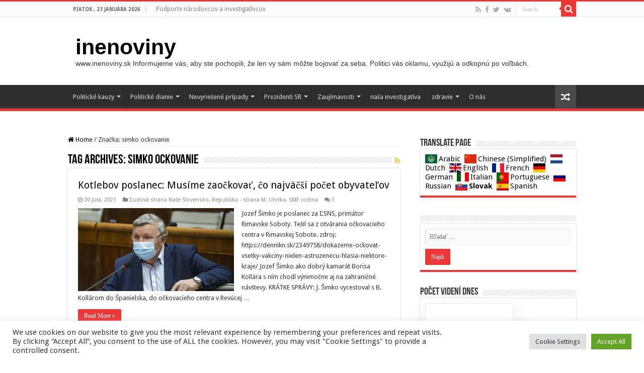

--- FILE ---
content_type: text/html; charset=UTF-8
request_url: https://www.inenoviny.sk/tag/simko-ockovanie/
body_size: 26334
content:
<!DOCTYPE html>
<html lang="sk-SK" prefix="og: http://ogp.me/ns#">
<head>
<meta charset="UTF-8" />
<link rel="pingback" href="https://www.inenoviny.sk/xmlrpc.php" />
<title>simko ockovanie &#8211; inenoviny</title>
<meta name='robots' content='max-image-preview:large' />
<link rel='dns-prefetch' href='//fonts.googleapis.com' />
<link rel="alternate" type="application/rss+xml" title="RSS kanál: inenoviny &raquo;" href="https://www.inenoviny.sk/feed/" />
<link rel="alternate" type="application/rss+xml" title="RSS kanál komentárov webu inenoviny &raquo;" href="https://www.inenoviny.sk/comments/feed/" />
<script type="text/javascript" id="wpp-js" src="https://www.inenoviny.sk/wp-content/plugins/wordpress-popular-posts/assets/js/wpp.min.js?ver=7.3.1" data-sampling="1" data-sampling-rate="100" data-api-url="https://www.inenoviny.sk/wp-json/wordpress-popular-posts" data-post-id="0" data-token="0cc585bff3" data-lang="0" data-debug="0"></script>
<link rel="alternate" type="application/rss+xml" title="KRSS kanál tagu inenoviny &raquo; simko ockovanie" href="https://www.inenoviny.sk/tag/simko-ockovanie/feed/" />
<script type="text/javascript">
/* <![CDATA[ */
window._wpemojiSettings = {"baseUrl":"https:\/\/s.w.org\/images\/core\/emoji\/15.0.3\/72x72\/","ext":".png","svgUrl":"https:\/\/s.w.org\/images\/core\/emoji\/15.0.3\/svg\/","svgExt":".svg","source":{"concatemoji":"https:\/\/www.inenoviny.sk\/wp-includes\/js\/wp-emoji-release.min.js"}};
/*! This file is auto-generated */
!function(i,n){var o,s,e;function c(e){try{var t={supportTests:e,timestamp:(new Date).valueOf()};sessionStorage.setItem(o,JSON.stringify(t))}catch(e){}}function p(e,t,n){e.clearRect(0,0,e.canvas.width,e.canvas.height),e.fillText(t,0,0);var t=new Uint32Array(e.getImageData(0,0,e.canvas.width,e.canvas.height).data),r=(e.clearRect(0,0,e.canvas.width,e.canvas.height),e.fillText(n,0,0),new Uint32Array(e.getImageData(0,0,e.canvas.width,e.canvas.height).data));return t.every(function(e,t){return e===r[t]})}function u(e,t,n){switch(t){case"flag":return n(e,"\ud83c\udff3\ufe0f\u200d\u26a7\ufe0f","\ud83c\udff3\ufe0f\u200b\u26a7\ufe0f")?!1:!n(e,"\ud83c\uddfa\ud83c\uddf3","\ud83c\uddfa\u200b\ud83c\uddf3")&&!n(e,"\ud83c\udff4\udb40\udc67\udb40\udc62\udb40\udc65\udb40\udc6e\udb40\udc67\udb40\udc7f","\ud83c\udff4\u200b\udb40\udc67\u200b\udb40\udc62\u200b\udb40\udc65\u200b\udb40\udc6e\u200b\udb40\udc67\u200b\udb40\udc7f");case"emoji":return!n(e,"\ud83d\udc26\u200d\u2b1b","\ud83d\udc26\u200b\u2b1b")}return!1}function f(e,t,n){var r="undefined"!=typeof WorkerGlobalScope&&self instanceof WorkerGlobalScope?new OffscreenCanvas(300,150):i.createElement("canvas"),a=r.getContext("2d",{willReadFrequently:!0}),o=(a.textBaseline="top",a.font="600 32px Arial",{});return e.forEach(function(e){o[e]=t(a,e,n)}),o}function t(e){var t=i.createElement("script");t.src=e,t.defer=!0,i.head.appendChild(t)}"undefined"!=typeof Promise&&(o="wpEmojiSettingsSupports",s=["flag","emoji"],n.supports={everything:!0,everythingExceptFlag:!0},e=new Promise(function(e){i.addEventListener("DOMContentLoaded",e,{once:!0})}),new Promise(function(t){var n=function(){try{var e=JSON.parse(sessionStorage.getItem(o));if("object"==typeof e&&"number"==typeof e.timestamp&&(new Date).valueOf()<e.timestamp+604800&&"object"==typeof e.supportTests)return e.supportTests}catch(e){}return null}();if(!n){if("undefined"!=typeof Worker&&"undefined"!=typeof OffscreenCanvas&&"undefined"!=typeof URL&&URL.createObjectURL&&"undefined"!=typeof Blob)try{var e="postMessage("+f.toString()+"("+[JSON.stringify(s),u.toString(),p.toString()].join(",")+"));",r=new Blob([e],{type:"text/javascript"}),a=new Worker(URL.createObjectURL(r),{name:"wpTestEmojiSupports"});return void(a.onmessage=function(e){c(n=e.data),a.terminate(),t(n)})}catch(e){}c(n=f(s,u,p))}t(n)}).then(function(e){for(var t in e)n.supports[t]=e[t],n.supports.everything=n.supports.everything&&n.supports[t],"flag"!==t&&(n.supports.everythingExceptFlag=n.supports.everythingExceptFlag&&n.supports[t]);n.supports.everythingExceptFlag=n.supports.everythingExceptFlag&&!n.supports.flag,n.DOMReady=!1,n.readyCallback=function(){n.DOMReady=!0}}).then(function(){return e}).then(function(){var e;n.supports.everything||(n.readyCallback(),(e=n.source||{}).concatemoji?t(e.concatemoji):e.wpemoji&&e.twemoji&&(t(e.twemoji),t(e.wpemoji)))}))}((window,document),window._wpemojiSettings);
/* ]]> */
</script>
<style id='wp-emoji-styles-inline-css' type='text/css'>

	img.wp-smiley, img.emoji {
		display: inline !important;
		border: none !important;
		box-shadow: none !important;
		height: 1em !important;
		width: 1em !important;
		margin: 0 0.07em !important;
		vertical-align: -0.1em !important;
		background: none !important;
		padding: 0 !important;
	}
</style>
<link rel='stylesheet' id='wp-block-library-css' href='https://www.inenoviny.sk/wp-includes/css/dist/block-library/style.min.css' type='text/css' media='all' />
<style id='classic-theme-styles-inline-css' type='text/css'>
/*! This file is auto-generated */
.wp-block-button__link{color:#fff;background-color:#32373c;border-radius:9999px;box-shadow:none;text-decoration:none;padding:calc(.667em + 2px) calc(1.333em + 2px);font-size:1.125em}.wp-block-file__button{background:#32373c;color:#fff;text-decoration:none}
</style>
<style id='global-styles-inline-css' type='text/css'>
:root{--wp--preset--aspect-ratio--square: 1;--wp--preset--aspect-ratio--4-3: 4/3;--wp--preset--aspect-ratio--3-4: 3/4;--wp--preset--aspect-ratio--3-2: 3/2;--wp--preset--aspect-ratio--2-3: 2/3;--wp--preset--aspect-ratio--16-9: 16/9;--wp--preset--aspect-ratio--9-16: 9/16;--wp--preset--color--black: #000000;--wp--preset--color--cyan-bluish-gray: #abb8c3;--wp--preset--color--white: #ffffff;--wp--preset--color--pale-pink: #f78da7;--wp--preset--color--vivid-red: #cf2e2e;--wp--preset--color--luminous-vivid-orange: #ff6900;--wp--preset--color--luminous-vivid-amber: #fcb900;--wp--preset--color--light-green-cyan: #7bdcb5;--wp--preset--color--vivid-green-cyan: #00d084;--wp--preset--color--pale-cyan-blue: #8ed1fc;--wp--preset--color--vivid-cyan-blue: #0693e3;--wp--preset--color--vivid-purple: #9b51e0;--wp--preset--gradient--vivid-cyan-blue-to-vivid-purple: linear-gradient(135deg,rgba(6,147,227,1) 0%,rgb(155,81,224) 100%);--wp--preset--gradient--light-green-cyan-to-vivid-green-cyan: linear-gradient(135deg,rgb(122,220,180) 0%,rgb(0,208,130) 100%);--wp--preset--gradient--luminous-vivid-amber-to-luminous-vivid-orange: linear-gradient(135deg,rgba(252,185,0,1) 0%,rgba(255,105,0,1) 100%);--wp--preset--gradient--luminous-vivid-orange-to-vivid-red: linear-gradient(135deg,rgba(255,105,0,1) 0%,rgb(207,46,46) 100%);--wp--preset--gradient--very-light-gray-to-cyan-bluish-gray: linear-gradient(135deg,rgb(238,238,238) 0%,rgb(169,184,195) 100%);--wp--preset--gradient--cool-to-warm-spectrum: linear-gradient(135deg,rgb(74,234,220) 0%,rgb(151,120,209) 20%,rgb(207,42,186) 40%,rgb(238,44,130) 60%,rgb(251,105,98) 80%,rgb(254,248,76) 100%);--wp--preset--gradient--blush-light-purple: linear-gradient(135deg,rgb(255,206,236) 0%,rgb(152,150,240) 100%);--wp--preset--gradient--blush-bordeaux: linear-gradient(135deg,rgb(254,205,165) 0%,rgb(254,45,45) 50%,rgb(107,0,62) 100%);--wp--preset--gradient--luminous-dusk: linear-gradient(135deg,rgb(255,203,112) 0%,rgb(199,81,192) 50%,rgb(65,88,208) 100%);--wp--preset--gradient--pale-ocean: linear-gradient(135deg,rgb(255,245,203) 0%,rgb(182,227,212) 50%,rgb(51,167,181) 100%);--wp--preset--gradient--electric-grass: linear-gradient(135deg,rgb(202,248,128) 0%,rgb(113,206,126) 100%);--wp--preset--gradient--midnight: linear-gradient(135deg,rgb(2,3,129) 0%,rgb(40,116,252) 100%);--wp--preset--font-size--small: 13px;--wp--preset--font-size--medium: 20px;--wp--preset--font-size--large: 36px;--wp--preset--font-size--x-large: 42px;--wp--preset--spacing--20: 0.44rem;--wp--preset--spacing--30: 0.67rem;--wp--preset--spacing--40: 1rem;--wp--preset--spacing--50: 1.5rem;--wp--preset--spacing--60: 2.25rem;--wp--preset--spacing--70: 3.38rem;--wp--preset--spacing--80: 5.06rem;--wp--preset--shadow--natural: 6px 6px 9px rgba(0, 0, 0, 0.2);--wp--preset--shadow--deep: 12px 12px 50px rgba(0, 0, 0, 0.4);--wp--preset--shadow--sharp: 6px 6px 0px rgba(0, 0, 0, 0.2);--wp--preset--shadow--outlined: 6px 6px 0px -3px rgba(255, 255, 255, 1), 6px 6px rgba(0, 0, 0, 1);--wp--preset--shadow--crisp: 6px 6px 0px rgba(0, 0, 0, 1);}:where(.is-layout-flex){gap: 0.5em;}:where(.is-layout-grid){gap: 0.5em;}body .is-layout-flex{display: flex;}.is-layout-flex{flex-wrap: wrap;align-items: center;}.is-layout-flex > :is(*, div){margin: 0;}body .is-layout-grid{display: grid;}.is-layout-grid > :is(*, div){margin: 0;}:where(.wp-block-columns.is-layout-flex){gap: 2em;}:where(.wp-block-columns.is-layout-grid){gap: 2em;}:where(.wp-block-post-template.is-layout-flex){gap: 1.25em;}:where(.wp-block-post-template.is-layout-grid){gap: 1.25em;}.has-black-color{color: var(--wp--preset--color--black) !important;}.has-cyan-bluish-gray-color{color: var(--wp--preset--color--cyan-bluish-gray) !important;}.has-white-color{color: var(--wp--preset--color--white) !important;}.has-pale-pink-color{color: var(--wp--preset--color--pale-pink) !important;}.has-vivid-red-color{color: var(--wp--preset--color--vivid-red) !important;}.has-luminous-vivid-orange-color{color: var(--wp--preset--color--luminous-vivid-orange) !important;}.has-luminous-vivid-amber-color{color: var(--wp--preset--color--luminous-vivid-amber) !important;}.has-light-green-cyan-color{color: var(--wp--preset--color--light-green-cyan) !important;}.has-vivid-green-cyan-color{color: var(--wp--preset--color--vivid-green-cyan) !important;}.has-pale-cyan-blue-color{color: var(--wp--preset--color--pale-cyan-blue) !important;}.has-vivid-cyan-blue-color{color: var(--wp--preset--color--vivid-cyan-blue) !important;}.has-vivid-purple-color{color: var(--wp--preset--color--vivid-purple) !important;}.has-black-background-color{background-color: var(--wp--preset--color--black) !important;}.has-cyan-bluish-gray-background-color{background-color: var(--wp--preset--color--cyan-bluish-gray) !important;}.has-white-background-color{background-color: var(--wp--preset--color--white) !important;}.has-pale-pink-background-color{background-color: var(--wp--preset--color--pale-pink) !important;}.has-vivid-red-background-color{background-color: var(--wp--preset--color--vivid-red) !important;}.has-luminous-vivid-orange-background-color{background-color: var(--wp--preset--color--luminous-vivid-orange) !important;}.has-luminous-vivid-amber-background-color{background-color: var(--wp--preset--color--luminous-vivid-amber) !important;}.has-light-green-cyan-background-color{background-color: var(--wp--preset--color--light-green-cyan) !important;}.has-vivid-green-cyan-background-color{background-color: var(--wp--preset--color--vivid-green-cyan) !important;}.has-pale-cyan-blue-background-color{background-color: var(--wp--preset--color--pale-cyan-blue) !important;}.has-vivid-cyan-blue-background-color{background-color: var(--wp--preset--color--vivid-cyan-blue) !important;}.has-vivid-purple-background-color{background-color: var(--wp--preset--color--vivid-purple) !important;}.has-black-border-color{border-color: var(--wp--preset--color--black) !important;}.has-cyan-bluish-gray-border-color{border-color: var(--wp--preset--color--cyan-bluish-gray) !important;}.has-white-border-color{border-color: var(--wp--preset--color--white) !important;}.has-pale-pink-border-color{border-color: var(--wp--preset--color--pale-pink) !important;}.has-vivid-red-border-color{border-color: var(--wp--preset--color--vivid-red) !important;}.has-luminous-vivid-orange-border-color{border-color: var(--wp--preset--color--luminous-vivid-orange) !important;}.has-luminous-vivid-amber-border-color{border-color: var(--wp--preset--color--luminous-vivid-amber) !important;}.has-light-green-cyan-border-color{border-color: var(--wp--preset--color--light-green-cyan) !important;}.has-vivid-green-cyan-border-color{border-color: var(--wp--preset--color--vivid-green-cyan) !important;}.has-pale-cyan-blue-border-color{border-color: var(--wp--preset--color--pale-cyan-blue) !important;}.has-vivid-cyan-blue-border-color{border-color: var(--wp--preset--color--vivid-cyan-blue) !important;}.has-vivid-purple-border-color{border-color: var(--wp--preset--color--vivid-purple) !important;}.has-vivid-cyan-blue-to-vivid-purple-gradient-background{background: var(--wp--preset--gradient--vivid-cyan-blue-to-vivid-purple) !important;}.has-light-green-cyan-to-vivid-green-cyan-gradient-background{background: var(--wp--preset--gradient--light-green-cyan-to-vivid-green-cyan) !important;}.has-luminous-vivid-amber-to-luminous-vivid-orange-gradient-background{background: var(--wp--preset--gradient--luminous-vivid-amber-to-luminous-vivid-orange) !important;}.has-luminous-vivid-orange-to-vivid-red-gradient-background{background: var(--wp--preset--gradient--luminous-vivid-orange-to-vivid-red) !important;}.has-very-light-gray-to-cyan-bluish-gray-gradient-background{background: var(--wp--preset--gradient--very-light-gray-to-cyan-bluish-gray) !important;}.has-cool-to-warm-spectrum-gradient-background{background: var(--wp--preset--gradient--cool-to-warm-spectrum) !important;}.has-blush-light-purple-gradient-background{background: var(--wp--preset--gradient--blush-light-purple) !important;}.has-blush-bordeaux-gradient-background{background: var(--wp--preset--gradient--blush-bordeaux) !important;}.has-luminous-dusk-gradient-background{background: var(--wp--preset--gradient--luminous-dusk) !important;}.has-pale-ocean-gradient-background{background: var(--wp--preset--gradient--pale-ocean) !important;}.has-electric-grass-gradient-background{background: var(--wp--preset--gradient--electric-grass) !important;}.has-midnight-gradient-background{background: var(--wp--preset--gradient--midnight) !important;}.has-small-font-size{font-size: var(--wp--preset--font-size--small) !important;}.has-medium-font-size{font-size: var(--wp--preset--font-size--medium) !important;}.has-large-font-size{font-size: var(--wp--preset--font-size--large) !important;}.has-x-large-font-size{font-size: var(--wp--preset--font-size--x-large) !important;}
:where(.wp-block-post-template.is-layout-flex){gap: 1.25em;}:where(.wp-block-post-template.is-layout-grid){gap: 1.25em;}
:where(.wp-block-columns.is-layout-flex){gap: 2em;}:where(.wp-block-columns.is-layout-grid){gap: 2em;}
:root :where(.wp-block-pullquote){font-size: 1.5em;line-height: 1.6;}
</style>
<link rel='stylesheet' id='cookie-law-info-css' href='https://www.inenoviny.sk/wp-content/plugins/cookie-law-info/legacy/public/css/cookie-law-info-public.css' type='text/css' media='all' />
<link rel='stylesheet' id='cookie-law-info-gdpr-css' href='https://www.inenoviny.sk/wp-content/plugins/cookie-law-info/legacy/public/css/cookie-law-info-gdpr.css' type='text/css' media='all' />
<link rel='stylesheet' id='gdpr-css' href='https://www.inenoviny.sk/wp-content/plugins/gdpr/dist/css/public.css' type='text/css' media='all' />
<link rel='stylesheet' id='wpos-slick-style-css' href='https://www.inenoviny.sk/wp-content/plugins/wp-trending-post-slider-and-widget/assets/css/slick.css' type='text/css' media='all' />
<link rel='stylesheet' id='wtpsw-public-style-css' href='https://www.inenoviny.sk/wp-content/plugins/wp-trending-post-slider-and-widget/assets/css/wtpsw-public.css' type='text/css' media='all' />
<link rel='stylesheet' id='wordpress-popular-posts-css-css' href='https://www.inenoviny.sk/wp-content/plugins/wordpress-popular-posts/assets/css/wpp.css' type='text/css' media='all' />
<link rel='stylesheet' id='tie-style-css' href='https://www.inenoviny.sk/wp-content/themes/sahifa/style.css' type='text/css' media='all' />
<link rel='stylesheet' id='tie-ilightbox-skin-css' href='https://www.inenoviny.sk/wp-content/themes/sahifa/css/ilightbox/dark-skin/skin.css' type='text/css' media='all' />
<link rel='stylesheet' id='Droid+Sans-css' href='https://fonts.googleapis.com/css?family=Droid+Sans%3Aregular%2C700' type='text/css' media='all' />
<script type="text/javascript" src="https://www.inenoviny.sk/wp-includes/js/jquery/jquery.min.js" id="jquery-core-js"></script>
<script type="text/javascript" src="https://www.inenoviny.sk/wp-includes/js/jquery/jquery-migrate.min.js" id="jquery-migrate-js"></script>
<script type="text/javascript" id="cookie-law-info-js-extra">
/* <![CDATA[ */
var Cli_Data = {"nn_cookie_ids":[],"cookielist":[],"non_necessary_cookies":[],"ccpaEnabled":"","ccpaRegionBased":"","ccpaBarEnabled":"","strictlyEnabled":["necessary","obligatoire"],"ccpaType":"gdpr","js_blocking":"1","custom_integration":"","triggerDomRefresh":"","secure_cookies":""};
var cli_cookiebar_settings = {"animate_speed_hide":"500","animate_speed_show":"500","background":"#FFF","border":"#b1a6a6c2","border_on":"","button_1_button_colour":"#61a229","button_1_button_hover":"#4e8221","button_1_link_colour":"#fff","button_1_as_button":"1","button_1_new_win":"","button_2_button_colour":"#333","button_2_button_hover":"#292929","button_2_link_colour":"#444","button_2_as_button":"","button_2_hidebar":"","button_3_button_colour":"#dedfe0","button_3_button_hover":"#b2b2b3","button_3_link_colour":"#333333","button_3_as_button":"1","button_3_new_win":"","button_4_button_colour":"#dedfe0","button_4_button_hover":"#b2b2b3","button_4_link_colour":"#333333","button_4_as_button":"1","button_7_button_colour":"#61a229","button_7_button_hover":"#4e8221","button_7_link_colour":"#fff","button_7_as_button":"1","button_7_new_win":"","font_family":"inherit","header_fix":"","notify_animate_hide":"1","notify_animate_show":"","notify_div_id":"#cookie-law-info-bar","notify_position_horizontal":"right","notify_position_vertical":"bottom","scroll_close":"1","scroll_close_reload":"","accept_close_reload":"","reject_close_reload":"","showagain_tab":"","showagain_background":"#fff","showagain_border":"#000","showagain_div_id":"#cookie-law-info-again","showagain_x_position":"100px","text":"#333333","show_once_yn":"1","show_once":"10000","logging_on":"","as_popup":"","popup_overlay":"1","bar_heading_text":"","cookie_bar_as":"banner","popup_showagain_position":"bottom-right","widget_position":"left"};
var log_object = {"ajax_url":"https:\/\/www.inenoviny.sk\/wp-admin\/admin-ajax.php"};
/* ]]> */
</script>
<script type="text/javascript" src="https://www.inenoviny.sk/wp-content/plugins/cookie-law-info/legacy/public/js/cookie-law-info-public.js" id="cookie-law-info-js"></script>
<script type="text/javascript" id="gdpr-js-extra">
/* <![CDATA[ */
var GDPR = {"ajaxurl":"https:\/\/www.inenoviny.sk\/wp-admin\/admin-ajax.php","logouturl":"","i18n":{"aborting":"Ru\u0161\u00ed sa","logging_out":"Prebieha odhlasovanie.","continue":"Pokra\u010dova\u0165","cancel":"Zru\u0161i\u0165","ok":"OK","close_account":"Zru\u0161i\u0165 v\u00e1\u0161 \u00fa\u010det?","close_account_warning":"V\u00e1\u0161 \u00fa\u010det bude zru\u0161en\u00fd a v\u0161etky va\u0161e d\u00e1ta bud\u00fa natrvalo vymazan\u00e9 bez mo\u017enosti obnovy. Ste si ist\u00ed?","are_you_sure":"Ste si ist\u00ed?","policy_disagree":"Vyjadren\u00edm nes\u00fahlasu strat\u00edte pr\u00edstup k na\u0161ej webovej str\u00e1nke a budete odhl\u00e1sen\u00ed."},"is_user_logged_in":"","refresh":"1"};
/* ]]> */
</script>
<script type="text/javascript" src="https://www.inenoviny.sk/wp-content/plugins/gdpr/dist/js/public.js" id="gdpr-js"></script>
<script type="text/javascript" id="wvw4274front.js5470-js-extra">
/* <![CDATA[ */
var wvw_local_data = {"add_url":"https:\/\/www.inenoviny.sk\/wp-admin\/post-new.php?post_type=event","ajaxurl":"https:\/\/www.inenoviny.sk\/wp-admin\/admin-ajax.php"};
/* ]]> */
</script>
<script type="text/javascript" src="https://www.inenoviny.sk/wp-content/plugins/wp-visitors-widget/modules/js/front.js" id="wvw4274front.js5470-js"></script>
<link rel="https://api.w.org/" href="https://www.inenoviny.sk/wp-json/" /><link rel="alternate" title="JSON" type="application/json" href="https://www.inenoviny.sk/wp-json/wp/v2/tags/3381" /><link rel="EditURI" type="application/rsd+xml" title="RSD" href="https://www.inenoviny.sk/xmlrpc.php?rsd" />

<style>a.cld-like-dislike-trigger {color: #dd3333;}</style><link rel="stylesheet" type="text/css" href="https://www.inenoviny.sk/wp-content/plugins/pdf24-post-to-pdf/styles/cp/default_elbf.css" />
            <style id="wpp-loading-animation-styles">@-webkit-keyframes bgslide{from{background-position-x:0}to{background-position-x:-200%}}@keyframes bgslide{from{background-position-x:0}to{background-position-x:-200%}}.wpp-widget-block-placeholder,.wpp-shortcode-placeholder{margin:0 auto;width:60px;height:3px;background:#dd3737;background:linear-gradient(90deg,#dd3737 0%,#571313 10%,#dd3737 100%);background-size:200% auto;border-radius:3px;-webkit-animation:bgslide 1s infinite linear;animation:bgslide 1s infinite linear}</style>
            		<script>
			document.documentElement.className = document.documentElement.className.replace( 'no-js', 'js' );
		</script>
				<style>
			.no-js img.lazyload { display: none; }
			figure.wp-block-image img.lazyloading { min-width: 150px; }
							.lazyload, .lazyloading { opacity: 0; }
				.lazyloaded {
					opacity: 1;
					transition: opacity 400ms;
					transition-delay: 0ms;
				}
					</style>
		<link rel="shortcut icon" href="https://www.inenoviny.sk/wp-content/themes/sahifa/favicon.ico" title="Favicon" />
<!--[if IE]>
<script type="text/javascript">jQuery(document).ready(function (){ jQuery(".menu-item").has("ul").children("a").attr("aria-haspopup", "true");});</script>
<![endif]-->
<!--[if lt IE 9]>
<script src="https://www.inenoviny.sk/wp-content/themes/sahifa/js/html5.js"></script>
<script src="https://www.inenoviny.sk/wp-content/themes/sahifa/js/selectivizr-min.js"></script>
<![endif]-->
<!--[if IE 9]>
<link rel="stylesheet" type="text/css" media="all" href="https://www.inenoviny.sk/wp-content/themes/sahifa/css/ie9.css" />
<![endif]-->
<!--[if IE 8]>
<link rel="stylesheet" type="text/css" media="all" href="https://www.inenoviny.sk/wp-content/themes/sahifa/css/ie8.css" />
<![endif]-->
<!--[if IE 7]>
<link rel="stylesheet" type="text/css" media="all" href="https://www.inenoviny.sk/wp-content/themes/sahifa/css/ie7.css" />
<![endif]-->


<meta name="viewport" content="width=device-width, initial-scale=1.0" />



<style type="text/css" media="screen">

body{
	font-family: 'Droid Sans';
}

#main-nav,
.cat-box-content,
#sidebar .widget-container,
.post-listing,
#commentform {
	border-bottom-color: #ef3636;
}

.search-block .search-button,
#topcontrol,
#main-nav ul li.current-menu-item a,
#main-nav ul li.current-menu-item a:hover,
#main-nav ul li.current_page_parent a,
#main-nav ul li.current_page_parent a:hover,
#main-nav ul li.current-menu-parent a,
#main-nav ul li.current-menu-parent a:hover,
#main-nav ul li.current-page-ancestor a,
#main-nav ul li.current-page-ancestor a:hover,
.pagination span.current,
.share-post span.share-text,
.flex-control-paging li a.flex-active,
.ei-slider-thumbs li.ei-slider-element,
.review-percentage .review-item span span,
.review-final-score,
.button,
a.button,
a.more-link,
#main-content input[type="submit"],
.form-submit #submit,
#login-form .login-button,
.widget-feedburner .feedburner-subscribe,
input[type="submit"],
#buddypress button,
#buddypress a.button,
#buddypress input[type=submit],
#buddypress input[type=reset],
#buddypress ul.button-nav li a,
#buddypress div.generic-button a,
#buddypress .comment-reply-link,
#buddypress div.item-list-tabs ul li a span,
#buddypress div.item-list-tabs ul li.selected a,
#buddypress div.item-list-tabs ul li.current a,
#buddypress #members-directory-form div.item-list-tabs ul li.selected span,
#members-list-options a.selected,
#groups-list-options a.selected,
body.dark-skin #buddypress div.item-list-tabs ul li a span,
body.dark-skin #buddypress div.item-list-tabs ul li.selected a,
body.dark-skin #buddypress div.item-list-tabs ul li.current a,
body.dark-skin #members-list-options a.selected,
body.dark-skin #groups-list-options a.selected,
.search-block-large .search-button,
#featured-posts .flex-next:hover,
#featured-posts .flex-prev:hover,
a.tie-cart span.shooping-count,
.woocommerce span.onsale,
.woocommerce-page span.onsale ,
.woocommerce .widget_price_filter .ui-slider .ui-slider-handle,
.woocommerce-page .widget_price_filter .ui-slider .ui-slider-handle,
#check-also-close,
a.post-slideshow-next,
a.post-slideshow-prev,
.widget_price_filter .ui-slider .ui-slider-handle,
.quantity .minus:hover,
.quantity .plus:hover,
.mejs-container .mejs-controls .mejs-time-rail .mejs-time-current,
#reading-position-indicator  {
	background-color:#ef3636;
}

::-webkit-scrollbar-thumb{
	background-color:#ef3636 !important;
}

#theme-footer,
#theme-header,
.top-nav ul li.current-menu-item:before,
#main-nav .menu-sub-content ,
#main-nav ul ul,
#check-also-box {
	border-top-color: #ef3636;
}

.search-block:after {
	border-right-color:#ef3636;
}

body.rtl .search-block:after {
	border-left-color:#ef3636;
}

#main-nav ul > li.menu-item-has-children:hover > a:after,
#main-nav ul > li.mega-menu:hover > a:after {
	border-color:transparent transparent #ef3636;
}

.widget.timeline-posts li a:hover,
.widget.timeline-posts li a:hover span.tie-date {
	color: #ef3636;
}

.widget.timeline-posts li a:hover span.tie-date:before {
	background: #ef3636;
	border-color: #ef3636;
}

#order_review,
#order_review_heading {
	border-color: #ef3636;
}


a {
	color: #070708;
}
		
a:hover {
	color: #1938e6;
	text-decoration: underline;
}
		
body.single .post .entry a, body.page .post .entry a {
	color: #3d53f5;
	text-decoration: underline;
}
		
body.single .post .entry a:hover, body.page .post .entry a:hover {
	color: #eb1535;
	text-decoration: underline;
}
		
#main-nav ul li.current-menu-item a, #main-nav ul li.current_page_parent a {
	color: #26e020;
}
		
</style>

		<script type="text/javascript">
			/* <![CDATA[ */
				var sf_position = '0';
				var sf_templates = "<a href=\"{search_url_escaped}\">View All Results<\/a>";
				var sf_input = '.search-live';
				jQuery(document).ready(function(){
					jQuery(sf_input).ajaxyLiveSearch({"expand":false,"searchUrl":"https:\/\/www.inenoviny.sk\/?s=%s","text":"Search","delay":500,"iwidth":180,"width":315,"ajaxUrl":"https:\/\/www.inenoviny.sk\/wp-admin\/admin-ajax.php","rtl":0});
					jQuery(".live-search_ajaxy-selective-input").keyup(function() {
						var width = jQuery(this).val().length * 8;
						if(width < 50) {
							width = 50;
						}
						jQuery(this).width(width);
					});
					jQuery(".live-search_ajaxy-selective-search").click(function() {
						jQuery(this).find(".live-search_ajaxy-selective-input").focus();
					});
					jQuery(".live-search_ajaxy-selective-close").click(function() {
						jQuery(this).parent().remove();
					});
				});
			/* ]]> */
		</script>
		</head>
<body id="top" class="archive tag tag-simko-ockovanie tag-3381 lazy-enabled">

<div class="wrapper-outer">

	<div class="background-cover"></div>

	<aside id="slide-out">

			<div class="search-mobile">
			<form method="get" id="searchform-mobile" action="https://www.inenoviny.sk/">
				<button class="search-button" type="submit" value="Search"><i class="fa fa-search"></i></button>
				<input type="text" id="s-mobile" name="s" title="Search" value="Search" onfocus="if (this.value == 'Search') {this.value = '';}" onblur="if (this.value == '') {this.value = 'Search';}"  />
			</form>
		</div><!-- .search-mobile /-->
	
			<div class="social-icons">
		<a class="ttip-none" title="Rss" href="https://www.inenoviny.sk/feed/" target="_blank"><i class="fa fa-rss"></i></a><a class="ttip-none" title="Facebook" href="https://www.facebook.com/Inenoviny-101491794776656/" target="_blank"><i class="fa fa-facebook"></i></a><a class="ttip-none" title="Twitter" href="https://twitter.com/inenoviny18590" target="_blank"><i class="fa fa-twitter"></i></a><a class="ttip-none" title="vk.com" href="https://vk.com/public203524450" target="_blank"><i class="fa fa-vk"></i></a>
			</div>

	
		<div id="mobile-menu" ></div>
	</aside><!-- #slide-out /-->

		<div id="wrapper" class="wide-layout">
		<div class="inner-wrapper">

		<header id="theme-header" class="theme-header">
						<div id="top-nav" class="top-nav">
				<div class="container">

							<span class="today-date">piatok , 23 januára 2026</span>
				<div class="top-menu"><ul id="menu-top" class="menu"><li id="menu-item-1466" class="menu-item menu-item-type-post_type menu-item-object-page menu-item-1466"><a href="https://www.inenoviny.sk/podporte-narodovcov-a-investigativcov/">Podporte národovcov a investigatívcov</a></li>
</ul></div>
						<div class="search-block">
						<form method="get" id="searchform-header" action="https://www.inenoviny.sk/">
							<button class="search-button" type="submit" value="Search"><i class="fa fa-search"></i></button>
							<input class="search-live" type="text" id="s-header" name="s" title="Search" value="Search" onfocus="if (this.value == 'Search') {this.value = '';}" onblur="if (this.value == '') {this.value = 'Search';}"  />
						</form>
					</div><!-- .search-block /-->
			<div class="social-icons">
		<a class="ttip-none" title="Rss" href="https://www.inenoviny.sk/feed/" target="_blank"><i class="fa fa-rss"></i></a><a class="ttip-none" title="Facebook" href="https://www.facebook.com/Inenoviny-101491794776656/" target="_blank"><i class="fa fa-facebook"></i></a><a class="ttip-none" title="Twitter" href="https://twitter.com/inenoviny18590" target="_blank"><i class="fa fa-twitter"></i></a><a class="ttip-none" title="vk.com" href="https://vk.com/public203524450" target="_blank"><i class="fa fa-vk"></i></a>
			</div>

	
	
				</div><!-- .container /-->
			</div><!-- .top-menu /-->
			
		<div class="header-content">

					<a id="slide-out-open" class="slide-out-open" href="#"><span></span></a>
		
			<div class="logo" style=" margin-top:15px; margin-bottom:15px;">
			<h2>				<a  href="https://www.inenoviny.sk/">inenoviny</a>
				<span>www.inenoviny.sk Informujeme vás, aby ste pochopili, že len vy sám môžte bojovať za seba.  Politici vás oklamu, využijú a odkopnú po voľbách.</span>
							</h2>			</div><!-- .logo /-->
						<div class="clear"></div>

		</div>
													<nav id="main-nav" class="fixed-enabled">
				<div class="container">

				
					<div class="main-menu"><ul id="menu-primary" class="menu"><li id="menu-item-287" class="menu-item menu-item-type-post_type menu-item-object-page menu-item-has-children menu-item-287"><a href="https://www.inenoviny.sk/politicke-kauzy/">Politické kauzy</a>
<ul class="sub-menu menu-sub-content">
	<li id="menu-item-292" class="menu-item menu-item-type-taxonomy menu-item-object-category menu-item-292"><a href="https://www.inenoviny.sk/category/hlas-sd-kauzy/">Hlas-SD kauzy</a></li>
	<li id="menu-item-10556" class="menu-item menu-item-type-taxonomy menu-item-object-category menu-item-10556"><a href="https://www.inenoviny.sk/category/kdh-kauzy/">KDH kauzy</a></li>
	<li id="menu-item-8832" class="menu-item menu-item-type-taxonomy menu-item-object-category menu-item-8832"><a href="https://www.inenoviny.sk/category/narodna-koalicia-rudolf-huliak/">Národná koalícia &#8211; Rudolf Huliak</a></li>
	<li id="menu-item-303" class="menu-item menu-item-type-taxonomy menu-item-object-category menu-item-303"><a href="https://www.inenoviny.sk/category/progresivne-slovensko/">Progresívne Slovensko</a></li>
	<li id="menu-item-291" class="menu-item menu-item-type-taxonomy menu-item-object-category menu-item-291"><a href="https://www.inenoviny.sk/category/sas-kauzy/">SaS kauzy</a></li>
	<li id="menu-item-345" class="menu-item menu-item-type-taxonomy menu-item-object-category menu-item-345"><a href="https://www.inenoviny.sk/category/siet-prochazka-beblavy/">Sieť &#8211; Procházka, Beblavý</a></li>
	<li id="menu-item-316" class="menu-item menu-item-type-taxonomy menu-item-object-category menu-item-316"><a href="https://www.inenoviny.sk/category/sme-rodina-kauzy/">SME rodina kauzy</a></li>
	<li id="menu-item-293" class="menu-item menu-item-type-taxonomy menu-item-object-category menu-item-293"><a href="https://www.inenoviny.sk/category/smer-sd-kauzy/">SMER-SD kauzy</a></li>
</ul>
</li>
<li id="menu-item-361" class="menu-item menu-item-type-post_type menu-item-object-page menu-item-has-children menu-item-361"><a href="https://www.inenoviny.sk/politicke-dianie-v-sr/">Politické dianie</a>
<ul class="sub-menu menu-sub-content">
	<li id="menu-item-795" class="menu-item menu-item-type-taxonomy menu-item-object-category menu-item-795"><a href="https://www.inenoviny.sk/category/hlas-sd/">Hlas-SD</a></li>
	<li id="menu-item-10555" class="menu-item menu-item-type-taxonomy menu-item-object-category menu-item-10555"><a href="https://www.inenoviny.sk/category/kdh/">KDH</a></li>
	<li id="menu-item-471" class="menu-item menu-item-type-taxonomy menu-item-object-category menu-item-471"><a href="https://www.inenoviny.sk/category/ludova-strana-nase-slovensko/">Ľudová strana Naše Slovensko</a></li>
	<li id="menu-item-796" class="menu-item menu-item-type-taxonomy menu-item-object-category menu-item-796"><a href="https://www.inenoviny.sk/category/olano/">OĽANO</a></li>
	<li id="menu-item-877" class="menu-item menu-item-type-taxonomy menu-item-object-category menu-item-877"><a href="https://www.inenoviny.sk/category/matovic-vystupenia/">Matovič &#8211; vystúpenia</a></li>
	<li id="menu-item-10557" class="menu-item menu-item-type-taxonomy menu-item-object-category menu-item-10557"><a href="https://www.inenoviny.sk/category/matovic-olano/">Matovič, OĽANO kauzy</a></li>
	<li id="menu-item-10558" class="menu-item menu-item-type-taxonomy menu-item-object-category menu-item-10558"><a href="https://www.inenoviny.sk/category/nasa-vlast-harabin/">Naša Vlasť &#8211; Harabin</a></li>
	<li id="menu-item-10559" class="menu-item menu-item-type-taxonomy menu-item-object-category menu-item-10559"><a href="https://www.inenoviny.sk/category/nova-daniel-lipsic/">NOVA &#8211; Daniel Lipšic</a></li>
	<li id="menu-item-1293" class="menu-item menu-item-type-taxonomy menu-item-object-category menu-item-1293"><a href="https://www.inenoviny.sk/category/pravo-slovenskej-republiky/">Právo Slovenskej republiky</a></li>
	<li id="menu-item-367" class="menu-item menu-item-type-taxonomy menu-item-object-category menu-item-367"><a href="https://www.inenoviny.sk/category/patrito-realna-narodna-strana/">RNS &#8211; Patriot (Radačovský)</a></li>
	<li id="menu-item-797" class="menu-item menu-item-type-taxonomy menu-item-object-category menu-item-797"><a href="https://www.inenoviny.sk/category/sas/">SaS</a></li>
	<li id="menu-item-799" class="menu-item menu-item-type-taxonomy menu-item-object-category menu-item-799"><a href="https://www.inenoviny.sk/category/smer-sd/">SMER-SD</a></li>
	<li id="menu-item-798" class="menu-item menu-item-type-taxonomy menu-item-object-category menu-item-798"><a href="https://www.inenoviny.sk/category/sme-rodina/">SME rodina</a></li>
	<li id="menu-item-1108" class="menu-item menu-item-type-taxonomy menu-item-object-category menu-item-1108"><a href="https://www.inenoviny.sk/category/hlasovania-poslancov-v-nrsr/">hlasovania poslancov v NRSR</a></li>
	<li id="menu-item-3525" class="menu-item menu-item-type-taxonomy menu-item-object-category menu-item-3525"><a href="https://www.inenoviny.sk/category/hlasovania-poslancov-v-eu/">hlasovania poslancov v EÚ</a></li>
	<li id="menu-item-336" class="menu-item menu-item-type-taxonomy menu-item-object-category menu-item-336"><a href="https://www.inenoviny.sk/category/prieskumy/">Prieskumy</a></li>
	<li id="menu-item-350" class="menu-item menu-item-type-taxonomy menu-item-object-category menu-item-350"><a href="https://www.inenoviny.sk/category/videa/">Videá</a></li>
</ul>
</li>
<li id="menu-item-298" class="menu-item menu-item-type-post_type menu-item-object-page menu-item-has-children menu-item-298"><a href="https://www.inenoviny.sk/nevyriesene-pripady/">Nevyriešené prípady</a>
<ul class="sub-menu menu-sub-content">
	<li id="menu-item-299" class="menu-item menu-item-type-taxonomy menu-item-object-category menu-item-299"><a href="https://www.inenoviny.sk/category/jozef-chovanec/">Jozef Chovanec</a></li>
	<li id="menu-item-300" class="menu-item menu-item-type-taxonomy menu-item-object-category menu-item-300"><a href="https://www.inenoviny.sk/category/vrazda-kuciaka/">Vražda Kuciaka</a></li>
	<li id="menu-item-378" class="menu-item menu-item-type-taxonomy menu-item-object-category menu-item-378"><a href="https://www.inenoviny.sk/category/gorila/">Gorila</a></li>
	<li id="menu-item-379" class="menu-item menu-item-type-taxonomy menu-item-object-category menu-item-379"><a href="https://www.inenoviny.sk/category/penta/">Penta</a></li>
	<li id="menu-item-1798" class="menu-item menu-item-type-taxonomy menu-item-object-category menu-item-1798"><a href="https://www.inenoviny.sk/category/vrazda-milana-lucanskeho/">Vražda? Milana Lučanského</a></li>
</ul>
</li>
<li id="menu-item-301" class="menu-item menu-item-type-post_type menu-item-object-page menu-item-has-children menu-item-301"><a href="https://www.inenoviny.sk/prezidenti-sr/">Prezidenti SR</a>
<ul class="sub-menu menu-sub-content">
	<li id="menu-item-302" class="menu-item menu-item-type-taxonomy menu-item-object-category menu-item-302"><a href="https://www.inenoviny.sk/category/zuzana-caputova/">Zuzana Čaputová</a></li>
</ul>
</li>
<li id="menu-item-465" class="menu-item menu-item-type-post_type menu-item-object-page menu-item-has-children menu-item-465"><a href="https://www.inenoviny.sk/zaujimavosti/">Zaujímavosti</a>
<ul class="sub-menu menu-sub-content">
	<li id="menu-item-2381" class="menu-item menu-item-type-taxonomy menu-item-object-category menu-item-2381"><a href="https://www.inenoviny.sk/category/burzy-a-financie/">Burzy a financie</a></li>
	<li id="menu-item-691" class="menu-item menu-item-type-taxonomy menu-item-object-category menu-item-691"><a href="https://www.inenoviny.sk/category/dezinformacie-a-hoaxy-sirene-mainstreamom/">dezinformácie a hoaxy šírene mainstreamom</a></li>
	<li id="menu-item-466" class="menu-item menu-item-type-taxonomy menu-item-object-category menu-item-466"><a href="https://www.inenoviny.sk/category/dianie-vo-svete/">Dianie vo svete</a></li>
	<li id="menu-item-1168" class="menu-item menu-item-type-taxonomy menu-item-object-category menu-item-1168"><a href="https://www.inenoviny.sk/category/imigranti-a-nelegalna-migracia/">imigranti a nelegálna migrácia</a></li>
	<li id="menu-item-467" class="menu-item menu-item-type-taxonomy menu-item-object-category menu-item-467"><a href="https://www.inenoviny.sk/category/izrael/">izrael</a></li>
	<li id="menu-item-1140" class="menu-item menu-item-type-taxonomy menu-item-object-category menu-item-1140"><a href="https://www.inenoviny.sk/category/lobisticke-skupiny/">lobistické skupiny</a></li>
	<li id="menu-item-497" class="menu-item menu-item-type-taxonomy menu-item-object-category menu-item-497"><a href="https://www.inenoviny.sk/category/obchod-s-organmi/">Obchod s orgánmi</a></li>
	<li id="menu-item-993" class="menu-item menu-item-type-taxonomy menu-item-object-category menu-item-993"><a href="https://www.inenoviny.sk/category/obciansky-tribunal/">občianský tribunál</a></li>
	<li id="menu-item-469" class="menu-item menu-item-type-taxonomy menu-item-object-category menu-item-469"><a href="https://www.inenoviny.sk/category/pedofilia/">pedofília</a></li>
	<li id="menu-item-2374" class="menu-item menu-item-type-taxonomy menu-item-object-category menu-item-2374"><a href="https://www.inenoviny.sk/category/protesty-a-demonstracie/">Protesty a demonštrácie</a></li>
	<li id="menu-item-470" class="menu-item menu-item-type-taxonomy menu-item-object-category menu-item-470"><a href="https://www.inenoviny.sk/category/usa/">USA</a></li>
</ul>
</li>
<li id="menu-item-1253" class="menu-item menu-item-type-taxonomy menu-item-object-category menu-item-1253"><a href="https://www.inenoviny.sk/category/nasa-investigativa/">naša investigatíva</a></li>
<li id="menu-item-2023" class="menu-item menu-item-type-post_type menu-item-object-page menu-item-has-children menu-item-2023"><a href="https://www.inenoviny.sk/zdravie/">zdravie</a>
<ul class="sub-menu menu-sub-content">
	<li id="menu-item-1337" class="menu-item menu-item-type-taxonomy menu-item-object-category menu-item-1337"><a href="https://www.inenoviny.sk/category/toxicke-a-nebezpecene-prisady-v-liekoch-a-liecivach/">toxické a nebezpečené prísady v liekoch a liečivách</a></li>
	<li id="menu-item-1092" class="menu-item menu-item-type-taxonomy menu-item-object-category menu-item-has-children menu-item-1092"><a href="https://www.inenoviny.sk/category/farmaceuticke-firmy/">farmaceutické firmy</a>
	<ul class="sub-menu menu-sub-content">
		<li id="menu-item-1142" class="menu-item menu-item-type-taxonomy menu-item-object-category menu-item-1142"><a href="https://www.inenoviny.sk/category/farmaceuticka-lobby/">farmaceutická lobby</a></li>
	</ul>
</li>
	<li id="menu-item-468" class="menu-item menu-item-type-taxonomy menu-item-object-category menu-item-has-children menu-item-468"><a href="https://www.inenoviny.sk/category/koronavirus/">koronavírus</a>
	<ul class="sub-menu menu-sub-content">
		<li id="menu-item-710" class="menu-item menu-item-type-taxonomy menu-item-object-category menu-item-710"><a href="https://www.inenoviny.sk/category/mudr-michal-pijak-o-covide/">MUDr. Michal Piják</a></li>
		<li id="menu-item-743" class="menu-item menu-item-type-taxonomy menu-item-object-category menu-item-743"><a href="https://www.inenoviny.sk/category/kritika-a-kritici-covid-opatreni/">kritika a kritici COVID opatrení</a></li>
		<li id="menu-item-692" class="menu-item menu-item-type-taxonomy menu-item-object-category menu-item-692"><a href="https://www.inenoviny.sk/category/protesty-proti-covid-matovicovej-vlade/">Protesty proti COVID, Matovičovej vláde</a></li>
		<li id="menu-item-784" class="menu-item menu-item-type-taxonomy menu-item-object-category menu-item-784"><a href="https://www.inenoviny.sk/category/koronavirus-strasenie-a-manipulacia/">koronavírus &#8211; strašenie a manipulácia</a></li>
		<li id="menu-item-785" class="menu-item menu-item-type-taxonomy menu-item-object-category menu-item-785"><a href="https://www.inenoviny.sk/category/vakcinacia-ockovanie-na-covid/">Vakcinácia &#8211; očkovanie na COVID</a></li>
		<li id="menu-item-839" class="menu-item menu-item-type-taxonomy menu-item-object-category menu-item-839"><a href="https://www.inenoviny.sk/category/sikana-zamestnancov-pocas-covid/">Šikana zamestnancov počas COVID</a></li>
		<li id="menu-item-878" class="menu-item menu-item-type-taxonomy menu-item-object-category menu-item-878"><a href="https://www.inenoviny.sk/category/koronavirus-natlak-na-obcanov-zamestnancov/">koronavírus nátlak na občanov, zamestnancov</a></li>
		<li id="menu-item-1141" class="menu-item menu-item-type-taxonomy menu-item-object-category menu-item-1141"><a href="https://www.inenoviny.sk/category/koronavirus-krizovy-stab/">koronavírus &#8211; krízový štáb</a></li>
		<li id="menu-item-1992" class="menu-item menu-item-type-taxonomy menu-item-object-category menu-item-1992"><a href="https://www.inenoviny.sk/category/covid-ockovanie-umrtia-a-zavazne-nasledky/">covid očkovanie &#8211; úmrtia a závažné následky</a></li>
	</ul>
</li>
	<li id="menu-item-1470" class="menu-item menu-item-type-taxonomy menu-item-object-category menu-item-has-children menu-item-1470"><a href="https://www.inenoviny.sk/category/pandemie/">Pandémie</a>
	<ul class="sub-menu menu-sub-content">
		<li id="menu-item-1471" class="menu-item menu-item-type-taxonomy menu-item-object-category menu-item-1471"><a href="https://www.inenoviny.sk/category/prasacia-chripka/">prasačia chrípka</a></li>
	</ul>
</li>
</ul>
</li>
<li id="menu-item-9935" class="menu-item menu-item-type-post_type menu-item-object-page menu-item-9935"><a href="https://www.inenoviny.sk/o-nas/">O nás</a></li>
</ul></div>										<a href="https://www.inenoviny.sk/?tierand=1" class="random-article ttip" title="Random Article"><i class="fa fa-random"></i></a>
					
					
				</div>
			</nav><!-- .main-nav /-->
					</header><!-- #header /-->

	
	
	<div id="main-content" class="container">
	<div class="content">
		<nav id="crumbs"><a href="https://www.inenoviny.sk/"><span class="fa fa-home" aria-hidden="true"></span> Home</a><span class="delimiter">/</span><span class="current">Značka: <span>simko ockovanie</span></span></nav>
		<div class="page-head">
		
			<h1 class="page-title">
				Tag Archives: <span>simko ockovanie</span>			</h1>
			
						<a class="rss-cat-icon tooltip" title="Feed Subscription"  href="https://www.inenoviny.sk/tag/simko-ockovanie/feed/"><i class="fa fa-rss"></i></a>
						
			<div class="stripe-line"></div>
			
						
		</div>
		
				<div class="post-listing archive-box">


	<article class="item-list">
	
		<h2 class="post-box-title">
			<a href="https://www.inenoviny.sk/kotlebov-poslanec-musime-zaockovat-co-najvacsi-pocet-obyvatelov/">Kotlebov poslanec: Musíme zaočkovať, čo najväčši počet obyvateľov</a>
		</h2>
		
		<p class="post-meta">
	
		
	<span class="tie-date"><i class="fa fa-clock-o"></i>30 júla, 2021</span>	
	<span class="post-cats"><i class="fa fa-folder"></i><a href="https://www.inenoviny.sk/category/ludova-strana-nase-slovensko/" rel="category tag">Ľudová strana Naše Slovensko</a>, <a href="https://www.inenoviny.sk/category/republika-strana-m-uhrika/" rel="category tag">Republika - strana M. Uhríka</a>, <a href="https://www.inenoviny.sk/category/sme-rodina/" rel="category tag">SME rodina</a></span>
	
	<span class="post-comments"><i class="fa fa-comments"></i><a href="https://www.inenoviny.sk/kotlebov-poslanec-musime-zaockovat-co-najvacsi-pocet-obyvatelov/#comments">3</a></span>
</p>
					

		
			
		
		<div class="post-thumbnail">
			<a href="https://www.inenoviny.sk/kotlebov-poslanec-musime-zaockovat-co-najvacsi-pocet-obyvatelov/">
				<img width="310" height="165"   alt="" decoding="async" fetchpriority="high" data-src="https://www.inenoviny.sk/wp-content/uploads/2021/07/31Jul2021_00-03-00-310x165.jpg" class="attachment-tie-medium size-tie-medium wp-post-image lazyload" src="[data-uri]" /><noscript><img width="310" height="165" src="https://www.inenoviny.sk/wp-content/uploads/2021/07/31Jul2021_00-03-00-310x165.jpg" class="attachment-tie-medium size-tie-medium wp-post-image" alt="" decoding="async" fetchpriority="high" /></noscript>				<span class="fa overlay-icon"></span>
			</a>
		</div><!-- post-thumbnail /-->
		
					
		<div class="entry">
			<p>Jozef Šimko je poslanec za ĽSNS, primátor Rimavske Soboty. Tešil sa z otvárania očkovacieho centra v Rimavskej Sobote. zdroj: https://dennikn.sk/2349758/dokazeme-ockovat-vsetky-vakciny-nielen-astruzenecu-hlasia-niektore-kraje/ Jozef Šimko ako dobrý kamarát Borisa Kollára s ním chodí výnimočne aj na zahraničné návštevy. KRÁTKE SPRÁVY: J. Šimko vycestoval s B. Kollárom do Španielska, do očkovacieho centra v Revúcej &hellip;</p>
			<a class="more-link" href="https://www.inenoviny.sk/kotlebov-poslanec-musime-zaockovat-co-najvacsi-pocet-obyvatelov/">Read More &raquo;</a>
		</div>

				
		<div class="clear"></div>
	</article><!-- .item-list -->
	
</div>
				
	</div> <!-- .content -->
	
<aside id="sidebar">
	<div class="theiaStickySidebar">
<div id="gtranslate-2" class="widget widget_gtranslate"><div class="widget-top"><h4>Translate page</h4><div class="stripe-line"></div></div>
						<div class="widget-container"><div class="gtranslate_wrapper" id="gt-wrapper-54968332"></div></div></div><!-- .widget /--><div id="search-2" class="widget widget_search"><div class="widget-top"><h4> </h4><div class="stripe-line"></div></div>
						<div class="widget-container"><form role="search" method="get" class="search-form" action="https://www.inenoviny.sk/">
				<label>
					<span class="screen-reader-text">Hľadať:</span>
					<input type="search" class="search-field" placeholder="Hľadať &hellip;" value="" name="s" />
				</label>
				<input type="submit" class="search-submit" value="Nájdi" />
			</form></div></div><!-- .widget /--><div id="visitors_widget-5" class="widget widget_visitors_widget"><div class="widget-top"><h4>Počet videní dnes</h4><div class="stripe-line"></div></div>
						<div class="widget-container"><input type="hidden" class="random_prefix_val" value="6895" /><input type="hidden" id="graph_info_6895" value='[["",""],[0,4511],[6,0],[12,0],[18,0]]' />
			<style>
						.widget_type_1.visitor_widget{
							box-shadow: 0px 25px 46px 0 rgba(51, 59, 69, 0.15);
						}
						
			.widget_type_1{
				border:1px solid #e6eaee;
				border-radius: 4px;
				max-width:176px;
				background-color: #ffffff;
				position:relative;
			}
			.widget_type_1 .type_1_big{
				font-family: "Exo 2", sans-serif;
				  font-size: 42px;
				  font-weight: 300;
				  font-style: normal;
				  font-stretch: normal;
				  line-height: normal;
				  letter-spacing: normal;
				  text-align: center;
				  color: #354052;
				  margin-top:30px;
				margin-bottom: 5px;
			}
			.widget_type_1 .type_1_small{
				font-size: 11px;
				  font-weight: 600;
				  font-style: normal;
				  font-stretch: normal;
				  margin-bottom: 50px;
				  letter-spacing: 0.8px;
				  text-align: center;
				  color: #b7c0cd;
				  text-transform:uppercase;
			}
			.widget_type_1 .bottom_branding{
				position:absolute;
				bottom:0px;
				left:0px;
				right:0px;
				padding:5px;
				text-align:center;
			}
			</style>
			<div class="visitor_widget widget_type_1">
				<div class="type_1_big">4511</div>
				<div class="type_1_small">Visitors Today</div>
				<div class="bottom_branding">				 
                    <a href="https://visitorplugin.com/">
                        <img  width="80" data-src="https://www.inenoviny.sk/wp-content/plugins/wp-visitors-widget/modules/images/logo-dark-copy-2.png" class="lazyload" src="[data-uri]" /><noscript><img src="https://www.inenoviny.sk/wp-content/plugins/wp-visitors-widget/modules/images/logo-dark-copy-2.png" width="80" /></noscript>
                    </a> 			 
				</div>
			</div>
			</div></div><!-- .widget /--><div id="widget_tptn_pop-3" class="widget tptn_posts_list_widget"><div class="widget-top"><h4>Najčítanejšie za 3 dni</h4><div class="stripe-line"></div></div>
						<div class="widget-container"><div class="tptn_posts_daily  tptn_posts_widget tptn_posts_widget-widget_tptn_pop-3    tptn-text-only"><ul><li><span class="tptn_after_thumb"><a href="https://www.inenoviny.sk/v-sobotu-po-4-rokoch-prepustia-novodobeho-politickeho-vazna-mariana-magata/"     class="tptn_link"><span class="tptn_title">V sobotu po 4 rokoch prepustia novodobého&hellip;</span></a></span></li><li><span class="tptn_after_thumb"><a href="https://www.inenoviny.sk/skupina-priatelov-statu-izrael/"     class="tptn_link"><span class="tptn_title">Skupina priateľov štátu Izrael</span></a></span></li><li><span class="tptn_after_thumb"><a href="https://www.inenoviny.sk/natlakom-a-manipulaciou-zeleznic-sr-na-digitalnu-kupu-listkov-dochadza-k-porusovaniu-viacerych-zakonov/"     class="tptn_link"><span class="tptn_title">Nátlakom a manipuláciou železníc SR na digitálnu&hellip;</span></a></span></li><li><span class="tptn_after_thumb"><a href="https://www.inenoviny.sk/jednosmerny-prud-ktory-je-v-elektrickych-autach-rodinnych-domoch-s-fotovoltaikou-je-idealny-na-vznik-poziarov-hori-hned-a-dlho-opak-je-striedavy-prud-od-nikola-teslu/"     class="tptn_link"><span class="tptn_title">Jednosmerný prúd, ktorý je v elektrických autách,&hellip;</span></a></span></li><li><span class="tptn_after_thumb"><a href="https://www.inenoviny.sk/potkan-fico-sa-dohodol-s-rothschildovcami-a-slovensko-ide-zruinovat-este-viac-vybudovanim-predrazenej-americkej-elektrarne/"     class="tptn_link"><span class="tptn_title">Potkan Fico sa dohodol s Rothschildovcami a&hellip;</span></a></span></li><li><span class="tptn_after_thumb"><a href="https://www.inenoviny.sk/ficovi-prikazali-v-usa-postavit-elektraren-pre-ukrajinu-matovic-si-robi-politicke-body/"     class="tptn_link"><span class="tptn_title">Ficovi prikázali v USA postaviť elektráreň pre&hellip;</span></a></span></li><li><span class="tptn_after_thumb"><a href="https://www.inenoviny.sk/v-levoci-horel-dalsi-dom-pricina-fotovoltaika-domu-chces-usetrit-centy-stratis-tisice/"     class="tptn_link"><span class="tptn_title">V Okrese Levice horel ďalší dom. Príčina&hellip;</span></a></span></li><li><span class="tptn_after_thumb"><a href="https://www.inenoviny.sk/minulost-zuzany-caputovej-a-parazitovanie-na-verejnych-financiach-a-ludoch-z-mimovladok/"     class="tptn_link"><span class="tptn_title">Minulosť Zuzany Čaputovej a parazitovanie na&hellip;</span></a></span></li><li><span class="tptn_after_thumb"><a href="https://www.inenoviny.sk/magat-sa-vyjadril-ku-kalinakovi-a-jeho-ucinkovaniu-na-infovojne-kalinak-je-klamar-a-podvodnik-dokazuje-to-jeho-minulost/"     class="tptn_link"><span class="tptn_title">Magát sa vyjadril ku Kaliňákovi a jeho účinkovaniu&hellip;</span></a></span></li><li><span class="tptn_after_thumb"><a href="https://www.inenoviny.sk/google-facebook-microsoft-a-ine-su-technologie-americkej-armady-a-osoby-ako-zuckerber-gates-su-len-babky-tajnych-sluzieb/"     class="tptn_link"><span class="tptn_title">Google, Facebook, Microsoft a iné, sú technológie&hellip;</span></a></span></li></ul><div class="tptn_clear"></div></div><br /><!-- Cached output. Cached time is 3600 seconds --></div></div><!-- .widget /--><div id="wtpsw-post-list-widget-2" class="widget wtpsw_post_list_widget"><div class="widget-top"><h4>Najčítanejšie</h4><div class="stripe-line"></div></div>
						<div class="widget-container">			<div class="wtpsw-post-items">
				<ul>
					
<li class="wtpsw-post-li">
		<div class="wtpsw-post-thumb-left">
		<a href="https://www.inenoviny.sk/minulost-zuzany-caputovej-a-parazitovanie-na-verejnych-financiach-a-ludoch-z-mimovladok/">
		<img width="100" height="100"   alt="" decoding="async" loading="lazy" data-src="https://www.inenoviny.sk/wp-content/uploads/2021/05/07May2021_08-53-50-150x150.jpg" class="attachment-100x100 size-100x100 wp-post-image lazyload" src="[data-uri]" /><noscript><img width="100" height="100" src="https://www.inenoviny.sk/wp-content/uploads/2021/05/07May2021_08-53-50-150x150.jpg" class="attachment-100x100 size-100x100 wp-post-image" alt="" decoding="async" loading="lazy" /></noscript>		</a>
	</div>
	
	<div class="wtpsw-post-thumb-right">
		<h6> <a class="wtpsw-post-title" href="https://www.inenoviny.sk/minulost-zuzany-caputovej-a-parazitovanie-na-verejnych-financiach-a-ludoch-z-mimovladok/">Minulosť Zuzany Čaputovej a parazitovanie na verejných financiách a ľudoch z mimovládok</a></h6>

		
		<div class="wtpsw-post-stats">
					</div>

			</div>
</li>
<li class="wtpsw-post-li">
		<div class="wtpsw-post-thumb-left">
		<a href="https://www.inenoviny.sk/slovensky-hokej-milionove-podvody-na-ukor-deti/">
		<img width="100" height="100"   alt="" decoding="async" loading="lazy" data-src="https://www.inenoviny.sk/wp-content/uploads/2025/01/19Jan2025_11-24-00-150x150.jpg" class="attachment-100x100 size-100x100 wp-post-image lazyload" src="[data-uri]" /><noscript><img width="100" height="100" src="https://www.inenoviny.sk/wp-content/uploads/2025/01/19Jan2025_11-24-00-150x150.jpg" class="attachment-100x100 size-100x100 wp-post-image" alt="" decoding="async" loading="lazy" /></noscript>		</a>
	</div>
	
	<div class="wtpsw-post-thumb-right">
		<h6> <a class="wtpsw-post-title" href="https://www.inenoviny.sk/slovensky-hokej-milionove-podvody-na-ukor-deti/">SLOVENSKÝ HOKEJ: MILIÓNOVÉ PODVODY NA ÚKOR DETÍ</a></h6>

		
		<div class="wtpsw-post-stats">
					</div>

			</div>
</li>
<li class="wtpsw-post-li">
		<div class="wtpsw-post-thumb-left">
		<a href="https://www.inenoviny.sk/v-cesku-z-fotovoltaiky-a-litiovej-baterie-vybuchol-dom-skoda-takmer-300-000-eur/">
		<img width="100" height="100"   alt="" decoding="async" loading="lazy" data-src="https://www.inenoviny.sk/wp-content/uploads/2025/04/02Apr2025_21-49-00-150x150.jpg" class="attachment-100x100 size-100x100 wp-post-image lazyload" src="[data-uri]" /><noscript><img width="100" height="100" src="https://www.inenoviny.sk/wp-content/uploads/2025/04/02Apr2025_21-49-00-150x150.jpg" class="attachment-100x100 size-100x100 wp-post-image" alt="" decoding="async" loading="lazy" /></noscript>		</a>
	</div>
	
	<div class="wtpsw-post-thumb-right">
		<h6> <a class="wtpsw-post-title" href="https://www.inenoviny.sk/v-cesku-z-fotovoltaiky-a-litiovej-baterie-vybuchol-dom-skoda-takmer-300-000-eur/">V Česku z fotovoltaiky a lítiovej batérie vybuchol dom, škoda takmer 300 000 EUR</a></h6>

		
		<div class="wtpsw-post-stats">
					</div>

			</div>
</li>
<li class="wtpsw-post-li">
		<div class="wtpsw-post-thumb-left">
		<a href="https://www.inenoviny.sk/mimi-sramova-2x-ockovana-na-covid-volicka-kisku-caputovej-kamaratka-vasaryovej-a-schwarzenberga/">
		<img width="100" height="100"   alt="" decoding="async" loading="lazy" data-src="https://www.inenoviny.sk/wp-content/uploads/2025/03/487106260_2053045438547489_3170897249705593856_n-150x150.jpg" class="attachment-100x100 size-100x100 wp-post-image lazyload" src="[data-uri]" /><noscript><img width="100" height="100" src="https://www.inenoviny.sk/wp-content/uploads/2025/03/487106260_2053045438547489_3170897249705593856_n-150x150.jpg" class="attachment-100x100 size-100x100 wp-post-image" alt="" decoding="async" loading="lazy" /></noscript>		</a>
	</div>
	
	<div class="wtpsw-post-thumb-right">
		<h6> <a class="wtpsw-post-title" href="https://www.inenoviny.sk/mimi-sramova-2x-ockovana-na-covid-volicka-kisku-caputovej-kamaratka-vasaryovej-a-schwarzenberga/">Mimi Šramová &#8211; 2x očkovaná na COVID, volička Kisku, Čaputovej, kamarátka Vašáryovej a Schwarzenberga</a></h6>

		
		<div class="wtpsw-post-stats">
					</div>

			</div>
</li>
<li class="wtpsw-post-li">
		<div class="wtpsw-post-thumb-left">
		<a href="https://www.inenoviny.sk/kto-je-peter-kotlar/">
		<img width="100" height="100"   alt="" decoding="async" loading="lazy" data-src="https://www.inenoviny.sk/wp-content/uploads/2023/12/titulka-150x150.jpg" class="attachment-100x100 size-100x100 wp-post-image lazyload" src="[data-uri]" /><noscript><img width="100" height="100" src="https://www.inenoviny.sk/wp-content/uploads/2023/12/titulka-150x150.jpg" class="attachment-100x100 size-100x100 wp-post-image" alt="" decoding="async" loading="lazy" /></noscript>		</a>
	</div>
	
	<div class="wtpsw-post-thumb-right">
		<h6> <a class="wtpsw-post-title" href="https://www.inenoviny.sk/kto-je-peter-kotlar/">Kto je Peter Kotlár (pôvodná verzia)</a></h6>

		
		<div class="wtpsw-post-stats">
					</div>

			</div>
</li>
<li class="wtpsw-post-li">
		<div class="wtpsw-post-thumb-left">
		<a href="https://www.inenoviny.sk/novy-spasitel-slovakov-zoroslav-kollar-je-clen-slobodomurarskej-loze/">
		<img width="100" height="100"   alt="" decoding="async" loading="lazy" data-srcset="https://www.inenoviny.sk/wp-content/uploads/2025/06/20Jun2025_22-44-54-150x150.jpg 150w, https://www.inenoviny.sk/wp-content/uploads/2025/06/20Jun2025_22-44-54.jpg 207w"  data-src="https://www.inenoviny.sk/wp-content/uploads/2025/06/20Jun2025_22-44-54-150x150.jpg" data-sizes="(max-width: 100px) 100vw, 100px" class="attachment-100x100 size-100x100 wp-post-image lazyload" src="[data-uri]" /><noscript><img width="100" height="100" src="https://www.inenoviny.sk/wp-content/uploads/2025/06/20Jun2025_22-44-54-150x150.jpg" class="attachment-100x100 size-100x100 wp-post-image" alt="" decoding="async" loading="lazy" srcset="https://www.inenoviny.sk/wp-content/uploads/2025/06/20Jun2025_22-44-54-150x150.jpg 150w, https://www.inenoviny.sk/wp-content/uploads/2025/06/20Jun2025_22-44-54.jpg 207w" sizes="(max-width: 100px) 100vw, 100px" /></noscript>		</a>
	</div>
	
	<div class="wtpsw-post-thumb-right">
		<h6> <a class="wtpsw-post-title" href="https://www.inenoviny.sk/novy-spasitel-slovakov-zoroslav-kollar-je-clen-slobodomurarskej-loze/">Nový spasiteľ Slovákov Zoroslav Kollár je člen slobodomurárskej lóže</a></h6>

		
		<div class="wtpsw-post-stats">
					</div>

			</div>
</li>
<li class="wtpsw-post-li">
		<div class="wtpsw-post-thumb-left">
		<a href="https://www.inenoviny.sk/miliony-pre-kafilerku-v-mojsi-majitelia-figuruju-v-rotary-clube/">
		<img width="100" height="100"   alt="" decoding="async" loading="lazy" data-src="https://www.inenoviny.sk/wp-content/uploads/2025/03/30Mar2025_22-49-36-150x150.jpg" class="attachment-100x100 size-100x100 wp-post-image lazyload" src="[data-uri]" /><noscript><img width="100" height="100" src="https://www.inenoviny.sk/wp-content/uploads/2025/03/30Mar2025_22-49-36-150x150.jpg" class="attachment-100x100 size-100x100 wp-post-image" alt="" decoding="async" loading="lazy" /></noscript>		</a>
	</div>
	
	<div class="wtpsw-post-thumb-right">
		<h6> <a class="wtpsw-post-title" href="https://www.inenoviny.sk/miliony-pre-kafilerku-v-mojsi-majitelia-figuruju-v-rotary-clube/">Milióny pre kafilérku v Mojši, majitelia figurujú v Rotary clube</a></h6>

		
		<div class="wtpsw-post-stats">
					</div>

			</div>
</li>
<li class="wtpsw-post-li">
		<div class="wtpsw-post-thumb-left">
		<a href="https://www.inenoviny.sk/podvodnik-fico-je-podla-babisa-vlastnikom-spp/">
		<img width="100" height="100"   alt="" decoding="async" loading="lazy" data-src="https://www.inenoviny.sk/wp-content/uploads/2025/01/25Jan2025_22-08-29-150x150.jpg" class="attachment-100x100 size-100x100 wp-post-image lazyload" src="[data-uri]" /><noscript><img width="100" height="100" src="https://www.inenoviny.sk/wp-content/uploads/2025/01/25Jan2025_22-08-29-150x150.jpg" class="attachment-100x100 size-100x100 wp-post-image" alt="" decoding="async" loading="lazy" /></noscript>		</a>
	</div>
	
	<div class="wtpsw-post-thumb-right">
		<h6> <a class="wtpsw-post-title" href="https://www.inenoviny.sk/podvodnik-fico-je-podla-babisa-vlastnikom-spp/">Podvodník Fico je podľa Babiša vlastníkom SPP</a></h6>

		
		<div class="wtpsw-post-stats">
					</div>

			</div>
</li>
<li class="wtpsw-post-li">
		<div class="wtpsw-post-thumb-left">
		<a href="https://www.inenoviny.sk/oklamal-fico-ludi-aj-vymyslenou-operaciou-srdca-nikde-mu-nevidiet-jazvu/">
		<img width="100" height="100"   alt="" decoding="async" loading="lazy" data-src="https://www.inenoviny.sk/wp-content/uploads/2025/09/18Sep2025_20-54-22-150x150.jpg" class="attachment-100x100 size-100x100 wp-post-image lazyload" src="[data-uri]" /><noscript><img width="100" height="100" src="https://www.inenoviny.sk/wp-content/uploads/2025/09/18Sep2025_20-54-22-150x150.jpg" class="attachment-100x100 size-100x100 wp-post-image" alt="" decoding="async" loading="lazy" /></noscript>		</a>
	</div>
	
	<div class="wtpsw-post-thumb-right">
		<h6> <a class="wtpsw-post-title" href="https://www.inenoviny.sk/oklamal-fico-ludi-aj-vymyslenou-operaciou-srdca-nikde-mu-nevidiet-jazvu/">Oklamal Fico ľudí aj vymyslenou operáciou srdca? Nikde mu nevidieť jazvu&#8230;</a></h6>

		
		<div class="wtpsw-post-stats">
					</div>

			</div>
</li>
<li class="wtpsw-post-li">
		<div class="wtpsw-post-thumb-left">
		<a href="https://www.inenoviny.sk/horiace-los-angeles-poziar-podla-planu-ako-priprava-na-smart-city-smartla2028-a-olympijske-hry-v-la-2028/">
		<img width="100" height="100"   alt="" decoding="async" loading="lazy" data-src="https://www.inenoviny.sk/wp-content/uploads/2025/01/10Jan2025_18-43-00-150x150.jpg" class="attachment-100x100 size-100x100 wp-post-image lazyload" src="[data-uri]" /><noscript><img width="100" height="100" src="https://www.inenoviny.sk/wp-content/uploads/2025/01/10Jan2025_18-43-00-150x150.jpg" class="attachment-100x100 size-100x100 wp-post-image" alt="" decoding="async" loading="lazy" /></noscript>		</a>
	</div>
	
	<div class="wtpsw-post-thumb-right">
		<h6> <a class="wtpsw-post-title" href="https://www.inenoviny.sk/horiace-los-angeles-poziar-podla-planu-ako-priprava-na-smart-city-smartla2028-a-olympijske-hry-v-la-2028/">Horiace Los Angeles, požiar podľa plánu? ..ako príprava na smart city SmartLA2028 a Olympijské hry v LA 2028?</a></h6>

		
		<div class="wtpsw-post-stats">
					</div>

			</div>
</li>				</ul>
			</div>
		</div></div><!-- .widget /--><div id="comments_avatar-widget-2" class="widget comments-avatar"><div class="widget-top"><h4>Najnovšie komentáre		</h4><div class="stripe-line"></div></div>
						<div class="widget-container">			<ul>
			<li>
		<div class="post-thumbnail" style="width:55px">
			<img alt=''  data-srcset='https://secure.gravatar.com/avatar/63c85eafa295458c05fff7a76f7ae16b?s=110&#038;d=mm&#038;r=g 2x'  height='55' width='55' loading='lazy' decoding='async' data-src="https://secure.gravatar.com/avatar/63c85eafa295458c05fff7a76f7ae16b?s=55&#038;d=mm&#038;r=g" class="avatar avatar-55 photo lazyload" src="[data-uri]" /><noscript><img alt=''  data-srcset='https://secure.gravatar.com/avatar/63c85eafa295458c05fff7a76f7ae16b?s=110&#038;d=mm&#038;r=g 2x'  height='55' width='55' loading='lazy' decoding='async' data-src="https://secure.gravatar.com/avatar/63c85eafa295458c05fff7a76f7ae16b?s=55&#038;d=mm&#038;r=g" class="avatar avatar-55 photo lazyload" src="[data-uri]" /><noscript><img alt=''  data-srcset='https://secure.gravatar.com/avatar/63c85eafa295458c05fff7a76f7ae16b?s=110&#038;d=mm&#038;r=g 2x'  height='55' width='55' loading='lazy' decoding='async' data-src="https://secure.gravatar.com/avatar/63c85eafa295458c05fff7a76f7ae16b?s=55&#038;d=mm&#038;r=g" class="avatar avatar-55 photo lazyload" src="[data-uri]" /><noscript><img alt=''  data-srcset='https://secure.gravatar.com/avatar/63c85eafa295458c05fff7a76f7ae16b?s=110&#038;d=mm&#038;r=g 2x'  height='55' width='55' loading='lazy' decoding='async' data-src="https://secure.gravatar.com/avatar/63c85eafa295458c05fff7a76f7ae16b?s=55&#038;d=mm&#038;r=g" class="avatar avatar-55 photo lazyload" src="[data-uri]" /><noscript><img alt=''  data-srcset='https://secure.gravatar.com/avatar/63c85eafa295458c05fff7a76f7ae16b?s=110&#038;d=mm&#038;r=g 2x'  height='55' width='55' loading='lazy' decoding='async' data-src="https://secure.gravatar.com/avatar/63c85eafa295458c05fff7a76f7ae16b?s=55&#038;d=mm&#038;r=g" class="avatar avatar-55 photo lazyload" src="[data-uri]" /><noscript><img alt=''  data-srcset='https://secure.gravatar.com/avatar/63c85eafa295458c05fff7a76f7ae16b?s=110&#038;d=mm&#038;r=g 2x'  height='55' width='55' loading='lazy' decoding='async' data-src="https://secure.gravatar.com/avatar/63c85eafa295458c05fff7a76f7ae16b?s=55&#038;d=mm&#038;r=g" class="avatar avatar-55 photo lazyload" src="[data-uri]" /><noscript><img alt=''  data-srcset='https://secure.gravatar.com/avatar/63c85eafa295458c05fff7a76f7ae16b?s=110&#038;d=mm&#038;r=g 2x'  height='55' width='55' loading='lazy' decoding='async' data-src="https://secure.gravatar.com/avatar/63c85eafa295458c05fff7a76f7ae16b?s=55&#038;d=mm&#038;r=g" class="avatar avatar-55 photo lazyload" src="[data-uri]" /><noscript><img alt='' src='https://secure.gravatar.com/avatar/63c85eafa295458c05fff7a76f7ae16b?s=55&#038;d=mm&#038;r=g' srcset='https://secure.gravatar.com/avatar/63c85eafa295458c05fff7a76f7ae16b?s=110&#038;d=mm&#038;r=g 2x' class='avatar avatar-55 photo' height='55' width='55' loading='lazy' decoding='async'/></noscript></noscript></noscript></noscript></noscript></noscript></noscript>		</div>
		<a href="https://www.inenoviny.sk/natlakom-a-manipulaciou-zeleznic-sr-na-digitalnu-kupu-listkov-dochadza-k-porusovaniu-viacerych-zakonov/#comment-28591">
		Igor: oni chapu slovo zakon velmi dobre - ale zakon je tu pre teba, nie pre nich. Oni... </a>
	</li>
	<li>
		<div class="post-thumbnail" style="width:55px">
			<img alt=''  data-srcset='https://secure.gravatar.com/avatar/63c85eafa295458c05fff7a76f7ae16b?s=110&#038;d=mm&#038;r=g 2x'  height='55' width='55' loading='lazy' decoding='async' data-src="https://secure.gravatar.com/avatar/63c85eafa295458c05fff7a76f7ae16b?s=55&#038;d=mm&#038;r=g" class="avatar avatar-55 photo lazyload" src="[data-uri]" /><noscript><img alt=''  data-srcset='https://secure.gravatar.com/avatar/63c85eafa295458c05fff7a76f7ae16b?s=110&#038;d=mm&#038;r=g 2x'  height='55' width='55' loading='lazy' decoding='async' data-src="https://secure.gravatar.com/avatar/63c85eafa295458c05fff7a76f7ae16b?s=55&#038;d=mm&#038;r=g" class="avatar avatar-55 photo lazyload" src="[data-uri]" /><noscript><img alt=''  data-srcset='https://secure.gravatar.com/avatar/63c85eafa295458c05fff7a76f7ae16b?s=110&#038;d=mm&#038;r=g 2x'  height='55' width='55' loading='lazy' decoding='async' data-src="https://secure.gravatar.com/avatar/63c85eafa295458c05fff7a76f7ae16b?s=55&#038;d=mm&#038;r=g" class="avatar avatar-55 photo lazyload" src="[data-uri]" /><noscript><img alt=''  data-srcset='https://secure.gravatar.com/avatar/63c85eafa295458c05fff7a76f7ae16b?s=110&#038;d=mm&#038;r=g 2x'  height='55' width='55' loading='lazy' decoding='async' data-src="https://secure.gravatar.com/avatar/63c85eafa295458c05fff7a76f7ae16b?s=55&#038;d=mm&#038;r=g" class="avatar avatar-55 photo lazyload" src="[data-uri]" /><noscript><img alt=''  data-srcset='https://secure.gravatar.com/avatar/63c85eafa295458c05fff7a76f7ae16b?s=110&#038;d=mm&#038;r=g 2x'  height='55' width='55' loading='lazy' decoding='async' data-src="https://secure.gravatar.com/avatar/63c85eafa295458c05fff7a76f7ae16b?s=55&#038;d=mm&#038;r=g" class="avatar avatar-55 photo lazyload" src="[data-uri]" /><noscript><img alt=''  data-srcset='https://secure.gravatar.com/avatar/63c85eafa295458c05fff7a76f7ae16b?s=110&#038;d=mm&#038;r=g 2x'  height='55' width='55' loading='lazy' decoding='async' data-src="https://secure.gravatar.com/avatar/63c85eafa295458c05fff7a76f7ae16b?s=55&#038;d=mm&#038;r=g" class="avatar avatar-55 photo lazyload" src="[data-uri]" /><noscript><img alt=''  data-srcset='https://secure.gravatar.com/avatar/63c85eafa295458c05fff7a76f7ae16b?s=110&#038;d=mm&#038;r=g 2x'  height='55' width='55' loading='lazy' decoding='async' data-src="https://secure.gravatar.com/avatar/63c85eafa295458c05fff7a76f7ae16b?s=55&#038;d=mm&#038;r=g" class="avatar avatar-55 photo lazyload" src="[data-uri]" /><noscript><img alt='' src='https://secure.gravatar.com/avatar/63c85eafa295458c05fff7a76f7ae16b?s=55&#038;d=mm&#038;r=g' srcset='https://secure.gravatar.com/avatar/63c85eafa295458c05fff7a76f7ae16b?s=110&#038;d=mm&#038;r=g 2x' class='avatar avatar-55 photo' height='55' width='55' loading='lazy' decoding='async'/></noscript></noscript></noscript></noscript></noscript></noscript></noscript>		</div>
		<a href="https://www.inenoviny.sk/ficovi-prikazali-v-usa-postavit-elektraren-pre-ukrajinu-matovic-si-robi-politicke-body/#comment-28590">
		Igor: Ficomier... minulý rok dostala Ukrajina 150.000 kusov municie a pred mesiacom Sl... </a>
	</li>
	<li>
		<div class="post-thumbnail" style="width:55px">
			<img alt=''  data-srcset='https://secure.gravatar.com/avatar/473f988bbbf40c30d3b2b640308c8fc4?s=110&#038;d=mm&#038;r=g 2x'  height='55' width='55' loading='lazy' decoding='async' data-src="https://secure.gravatar.com/avatar/473f988bbbf40c30d3b2b640308c8fc4?s=55&#038;d=mm&#038;r=g" class="avatar avatar-55 photo lazyload" src="[data-uri]" /><noscript><img alt=''  data-srcset='https://secure.gravatar.com/avatar/473f988bbbf40c30d3b2b640308c8fc4?s=110&#038;d=mm&#038;r=g 2x'  height='55' width='55' loading='lazy' decoding='async' data-src="https://secure.gravatar.com/avatar/473f988bbbf40c30d3b2b640308c8fc4?s=55&#038;d=mm&#038;r=g" class="avatar avatar-55 photo lazyload" src="[data-uri]" /><noscript><img alt='' src='https://secure.gravatar.com/avatar/473f988bbbf40c30d3b2b640308c8fc4?s=55&#038;d=mm&#038;r=g' srcset='https://secure.gravatar.com/avatar/473f988bbbf40c30d3b2b640308c8fc4?s=110&#038;d=mm&#038;r=g 2x' class='avatar avatar-55 photo' height='55' width='55' loading='lazy' decoding='async'/></noscript></noscript>		</div>
		<a href="https://www.inenoviny.sk/natlakom-a-manipulaciou-zeleznic-sr-na-digitalnu-kupu-listkov-dochadza-k-porusovaniu-viacerych-zakonov/#comment-28573">
		Igis: treba zakotvit co najskor pravo: "byt offline" t.j. mat pravo existovat bez digi... </a>
	</li>
	<li>
		<div class="post-thumbnail" style="width:55px">
			<img alt=''  data-srcset='https://secure.gravatar.com/avatar/63c85eafa295458c05fff7a76f7ae16b?s=110&#038;d=mm&#038;r=g 2x'  height='55' width='55' loading='lazy' decoding='async' data-src="https://secure.gravatar.com/avatar/63c85eafa295458c05fff7a76f7ae16b?s=55&#038;d=mm&#038;r=g" class="avatar avatar-55 photo lazyload" src="[data-uri]" /><noscript><img alt=''  data-srcset='https://secure.gravatar.com/avatar/63c85eafa295458c05fff7a76f7ae16b?s=110&#038;d=mm&#038;r=g 2x'  height='55' width='55' loading='lazy' decoding='async' data-src="https://secure.gravatar.com/avatar/63c85eafa295458c05fff7a76f7ae16b?s=55&#038;d=mm&#038;r=g" class="avatar avatar-55 photo lazyload" src="[data-uri]" /><noscript><img alt=''  data-srcset='https://secure.gravatar.com/avatar/63c85eafa295458c05fff7a76f7ae16b?s=110&#038;d=mm&#038;r=g 2x'  height='55' width='55' loading='lazy' decoding='async' data-src="https://secure.gravatar.com/avatar/63c85eafa295458c05fff7a76f7ae16b?s=55&#038;d=mm&#038;r=g" class="avatar avatar-55 photo lazyload" src="[data-uri]" /><noscript><img alt=''  data-srcset='https://secure.gravatar.com/avatar/63c85eafa295458c05fff7a76f7ae16b?s=110&#038;d=mm&#038;r=g 2x'  height='55' width='55' loading='lazy' decoding='async' data-src="https://secure.gravatar.com/avatar/63c85eafa295458c05fff7a76f7ae16b?s=55&#038;d=mm&#038;r=g" class="avatar avatar-55 photo lazyload" src="[data-uri]" /><noscript><img alt=''  data-srcset='https://secure.gravatar.com/avatar/63c85eafa295458c05fff7a76f7ae16b?s=110&#038;d=mm&#038;r=g 2x'  height='55' width='55' loading='lazy' decoding='async' data-src="https://secure.gravatar.com/avatar/63c85eafa295458c05fff7a76f7ae16b?s=55&#038;d=mm&#038;r=g" class="avatar avatar-55 photo lazyload" src="[data-uri]" /><noscript><img alt=''  data-srcset='https://secure.gravatar.com/avatar/63c85eafa295458c05fff7a76f7ae16b?s=110&#038;d=mm&#038;r=g 2x'  height='55' width='55' loading='lazy' decoding='async' data-src="https://secure.gravatar.com/avatar/63c85eafa295458c05fff7a76f7ae16b?s=55&#038;d=mm&#038;r=g" class="avatar avatar-55 photo lazyload" src="[data-uri]" /><noscript><img alt=''  data-srcset='https://secure.gravatar.com/avatar/63c85eafa295458c05fff7a76f7ae16b?s=110&#038;d=mm&#038;r=g 2x'  height='55' width='55' loading='lazy' decoding='async' data-src="https://secure.gravatar.com/avatar/63c85eafa295458c05fff7a76f7ae16b?s=55&#038;d=mm&#038;r=g" class="avatar avatar-55 photo lazyload" src="[data-uri]" /><noscript><img alt='' src='https://secure.gravatar.com/avatar/63c85eafa295458c05fff7a76f7ae16b?s=55&#038;d=mm&#038;r=g' srcset='https://secure.gravatar.com/avatar/63c85eafa295458c05fff7a76f7ae16b?s=110&#038;d=mm&#038;r=g 2x' class='avatar avatar-55 photo' height='55' width='55' loading='lazy' decoding='async'/></noscript></noscript></noscript></noscript></noscript></noscript></noscript>		</div>
		<a href="https://www.inenoviny.sk/v-sobotu-po-4-rokoch-prepustia-novodobeho-politickeho-vazna-mariana-magata/#comment-28557">
		Igor: Ficocot z Ficilie kryl Pávkovú a Pávkovú kryla aj Roskovanyiova, ktora dostala 2... </a>
	</li>
	<li>
		<div class="post-thumbnail" style="width:55px">
			<img alt=''  data-srcset='https://secure.gravatar.com/avatar/?s=110&#038;d=mm&#038;r=g 2x'  height='55' width='55' loading='lazy' decoding='async' data-src="https://secure.gravatar.com/avatar/?s=55&#038;d=mm&#038;r=g" class="avatar avatar-55 photo avatar-default lazyload" src="[data-uri]" /><noscript><img alt=''  data-srcset='https://secure.gravatar.com/avatar/?s=110&#038;d=mm&#038;r=g 2x'  height='55' width='55' loading='lazy' decoding='async' data-src="https://secure.gravatar.com/avatar/?s=55&#038;d=mm&#038;r=g" class="avatar avatar-55 photo avatar-default lazyload" src="[data-uri]" /><noscript><img alt=''  data-srcset='https://secure.gravatar.com/avatar/?s=110&#038;d=mm&#038;r=g 2x'  height='55' width='55' loading='lazy' decoding='async' data-src="https://secure.gravatar.com/avatar/?s=55&#038;d=mm&#038;r=g" class="avatar avatar-55 photo avatar-default lazyload" src="[data-uri]" /><noscript><img alt='' src='https://secure.gravatar.com/avatar/?s=55&#038;d=mm&#038;r=g' srcset='https://secure.gravatar.com/avatar/?s=110&#038;d=mm&#038;r=g 2x' class='avatar avatar-55 photo avatar-default' height='55' width='55' loading='lazy' decoding='async'/></noscript></noscript></noscript>		</div>
		<a href="https://www.inenoviny.sk/natlakom-a-manipulaciou-zeleznic-sr-na-digitalnu-kupu-listkov-dochadza-k-porusovaniu-viacerych-zakonov/#comment-28552">
		Hieronym: nikto z nich neni ani obmedzeny ani tupý všetci to robia vedome podla planu bank... </a>
	</li>
	<li>
		<div class="post-thumbnail" style="width:55px">
			<img alt=''  data-srcset='https://secure.gravatar.com/avatar/442053c72e8c56e3a87bf337911239e3?s=110&#038;d=mm&#038;r=g 2x'  height='55' width='55' loading='lazy' decoding='async' data-src="https://secure.gravatar.com/avatar/442053c72e8c56e3a87bf337911239e3?s=55&#038;d=mm&#038;r=g" class="avatar avatar-55 photo lazyload" src="[data-uri]" /><noscript><img alt='' src='https://secure.gravatar.com/avatar/442053c72e8c56e3a87bf337911239e3?s=55&#038;d=mm&#038;r=g' srcset='https://secure.gravatar.com/avatar/442053c72e8c56e3a87bf337911239e3?s=110&#038;d=mm&#038;r=g 2x' class='avatar avatar-55 photo' height='55' width='55' loading='lazy' decoding='async'/></noscript>		</div>
		<a href="https://www.inenoviny.sk/natlakom-a-manipulaciou-zeleznic-sr-na-digitalnu-kupu-listkov-dochadza-k-porusovaniu-viacerych-zakonov/#comment-28545">
		Franto: Toto je krásny prípad toho, ak inštitúciu ovládajú tupí obmedzenci, ktorí vidia... </a>
	</li>
	<li>
		<div class="post-thumbnail" style="width:55px">
			<img alt=''  data-srcset='https://secure.gravatar.com/avatar/4a84f3c1a6642ac4a125958b1975df68?s=110&#038;d=mm&#038;r=g 2x'  height='55' width='55' loading='lazy' decoding='async' data-src="https://secure.gravatar.com/avatar/4a84f3c1a6642ac4a125958b1975df68?s=55&#038;d=mm&#038;r=g" class="avatar avatar-55 photo lazyload" src="[data-uri]" /><noscript><img alt='' src='https://secure.gravatar.com/avatar/4a84f3c1a6642ac4a125958b1975df68?s=55&#038;d=mm&#038;r=g' srcset='https://secure.gravatar.com/avatar/4a84f3c1a6642ac4a125958b1975df68?s=110&#038;d=mm&#038;r=g 2x' class='avatar avatar-55 photo' height='55' width='55' loading='lazy' decoding='async'/></noscript>		</div>
		<a href="https://www.inenoviny.sk/ficovi-prikazali-v-usa-postavit-elektraren-pre-ukrajinu-matovic-si-robi-politicke-body/#comment-28486">
		mato: elektraren bude pre datove centra na umelu inteligenciu... </a>
	</li>
	<li>
		<div class="post-thumbnail" style="width:55px">
			<img alt=''  data-srcset='https://secure.gravatar.com/avatar/?s=110&#038;d=mm&#038;r=g 2x'  height='55' width='55' loading='lazy' decoding='async' data-src="https://secure.gravatar.com/avatar/?s=55&#038;d=mm&#038;r=g" class="avatar avatar-55 photo avatar-default lazyload" src="[data-uri]" /><noscript><img alt=''  data-srcset='https://secure.gravatar.com/avatar/?s=110&#038;d=mm&#038;r=g 2x'  height='55' width='55' loading='lazy' decoding='async' data-src="https://secure.gravatar.com/avatar/?s=55&#038;d=mm&#038;r=g" class="avatar avatar-55 photo avatar-default lazyload" src="[data-uri]" /><noscript><img alt=''  data-srcset='https://secure.gravatar.com/avatar/?s=110&#038;d=mm&#038;r=g 2x'  height='55' width='55' loading='lazy' decoding='async' data-src="https://secure.gravatar.com/avatar/?s=55&#038;d=mm&#038;r=g" class="avatar avatar-55 photo avatar-default lazyload" src="[data-uri]" /><noscript><img alt='' src='https://secure.gravatar.com/avatar/?s=55&#038;d=mm&#038;r=g' srcset='https://secure.gravatar.com/avatar/?s=110&#038;d=mm&#038;r=g 2x' class='avatar avatar-55 photo avatar-default' height='55' width='55' loading='lazy' decoding='async'/></noscript></noscript></noscript>		</div>
		<a href="https://www.inenoviny.sk/ficovi-prikazali-v-usa-postavit-elektraren-pre-ukrajinu-matovic-si-robi-politicke-body/#comment-28474">
		: Z pozadia financovania projektov Three Seas Initiative: https://projects.3seas.e... </a>
	</li>
	<li>
		<div class="post-thumbnail" style="width:55px">
			<img alt=''  data-srcset='https://secure.gravatar.com/avatar/?s=110&#038;d=mm&#038;r=g 2x'  height='55' width='55' loading='lazy' decoding='async' data-src="https://secure.gravatar.com/avatar/?s=55&#038;d=mm&#038;r=g" class="avatar avatar-55 photo avatar-default lazyload" src="[data-uri]" /><noscript><img alt=''  data-srcset='https://secure.gravatar.com/avatar/?s=110&#038;d=mm&#038;r=g 2x'  height='55' width='55' loading='lazy' decoding='async' data-src="https://secure.gravatar.com/avatar/?s=55&#038;d=mm&#038;r=g" class="avatar avatar-55 photo avatar-default lazyload" src="[data-uri]" /><noscript><img alt=''  data-srcset='https://secure.gravatar.com/avatar/?s=110&#038;d=mm&#038;r=g 2x'  height='55' width='55' loading='lazy' decoding='async' data-src="https://secure.gravatar.com/avatar/?s=55&#038;d=mm&#038;r=g" class="avatar avatar-55 photo avatar-default lazyload" src="[data-uri]" /><noscript><img alt='' src='https://secure.gravatar.com/avatar/?s=55&#038;d=mm&#038;r=g' srcset='https://secure.gravatar.com/avatar/?s=110&#038;d=mm&#038;r=g 2x' class='avatar avatar-55 photo avatar-default' height='55' width='55' loading='lazy' decoding='async'/></noscript></noscript></noscript>		</div>
		<a href="https://www.inenoviny.sk/ficovi-prikazali-v-usa-postavit-elektraren-pre-ukrajinu-matovic-si-robi-politicke-body/#comment-28473">
		v.zon4: JE to praca Rothschildov-skej chobotnice. Papierovo polsky projekt s nazvom Thre... </a>
	</li>
	<li>
		<div class="post-thumbnail" style="width:55px">
			<img alt=''  data-srcset='https://secure.gravatar.com/avatar/473f988bbbf40c30d3b2b640308c8fc4?s=110&#038;d=mm&#038;r=g 2x'  height='55' width='55' loading='lazy' decoding='async' data-src="https://secure.gravatar.com/avatar/473f988bbbf40c30d3b2b640308c8fc4?s=55&#038;d=mm&#038;r=g" class="avatar avatar-55 photo lazyload" src="[data-uri]" /><noscript><img alt=''  data-srcset='https://secure.gravatar.com/avatar/473f988bbbf40c30d3b2b640308c8fc4?s=110&#038;d=mm&#038;r=g 2x'  height='55' width='55' loading='lazy' decoding='async' data-src="https://secure.gravatar.com/avatar/473f988bbbf40c30d3b2b640308c8fc4?s=55&#038;d=mm&#038;r=g" class="avatar avatar-55 photo lazyload" src="[data-uri]" /><noscript><img alt='' src='https://secure.gravatar.com/avatar/473f988bbbf40c30d3b2b640308c8fc4?s=55&#038;d=mm&#038;r=g' srcset='https://secure.gravatar.com/avatar/473f988bbbf40c30d3b2b640308c8fc4?s=110&#038;d=mm&#038;r=g 2x' class='avatar avatar-55 photo' height='55' width='55' loading='lazy' decoding='async'/></noscript></noscript>		</div>
		<a href="https://www.inenoviny.sk/potkan-fico-sa-dohodol-s-rothschildovcami-a-slovensko-ide-zruinovat-este-viac-vybudovanim-predrazenej-americkej-elektrarne/#comment-28471">
		igis: chazarska oligarchia na SR uspokojuje svoju nenazratu ambiciu. az by padlo toto... </a>
	</li>
	<li>
		<div class="post-thumbnail" style="width:55px">
			<img alt=''  data-srcset='https://secure.gravatar.com/avatar/63c85eafa295458c05fff7a76f7ae16b?s=110&#038;d=mm&#038;r=g 2x'  height='55' width='55' loading='lazy' decoding='async' data-src="https://secure.gravatar.com/avatar/63c85eafa295458c05fff7a76f7ae16b?s=55&#038;d=mm&#038;r=g" class="avatar avatar-55 photo lazyload" src="[data-uri]" /><noscript><img alt=''  data-srcset='https://secure.gravatar.com/avatar/63c85eafa295458c05fff7a76f7ae16b?s=110&#038;d=mm&#038;r=g 2x'  height='55' width='55' loading='lazy' decoding='async' data-src="https://secure.gravatar.com/avatar/63c85eafa295458c05fff7a76f7ae16b?s=55&#038;d=mm&#038;r=g" class="avatar avatar-55 photo lazyload" src="[data-uri]" /><noscript><img alt=''  data-srcset='https://secure.gravatar.com/avatar/63c85eafa295458c05fff7a76f7ae16b?s=110&#038;d=mm&#038;r=g 2x'  height='55' width='55' loading='lazy' decoding='async' data-src="https://secure.gravatar.com/avatar/63c85eafa295458c05fff7a76f7ae16b?s=55&#038;d=mm&#038;r=g" class="avatar avatar-55 photo lazyload" src="[data-uri]" /><noscript><img alt=''  data-srcset='https://secure.gravatar.com/avatar/63c85eafa295458c05fff7a76f7ae16b?s=110&#038;d=mm&#038;r=g 2x'  height='55' width='55' loading='lazy' decoding='async' data-src="https://secure.gravatar.com/avatar/63c85eafa295458c05fff7a76f7ae16b?s=55&#038;d=mm&#038;r=g" class="avatar avatar-55 photo lazyload" src="[data-uri]" /><noscript><img alt=''  data-srcset='https://secure.gravatar.com/avatar/63c85eafa295458c05fff7a76f7ae16b?s=110&#038;d=mm&#038;r=g 2x'  height='55' width='55' loading='lazy' decoding='async' data-src="https://secure.gravatar.com/avatar/63c85eafa295458c05fff7a76f7ae16b?s=55&#038;d=mm&#038;r=g" class="avatar avatar-55 photo lazyload" src="[data-uri]" /><noscript><img alt=''  data-srcset='https://secure.gravatar.com/avatar/63c85eafa295458c05fff7a76f7ae16b?s=110&#038;d=mm&#038;r=g 2x'  height='55' width='55' loading='lazy' decoding='async' data-src="https://secure.gravatar.com/avatar/63c85eafa295458c05fff7a76f7ae16b?s=55&#038;d=mm&#038;r=g" class="avatar avatar-55 photo lazyload" src="[data-uri]" /><noscript><img alt=''  data-srcset='https://secure.gravatar.com/avatar/63c85eafa295458c05fff7a76f7ae16b?s=110&#038;d=mm&#038;r=g 2x'  height='55' width='55' loading='lazy' decoding='async' data-src="https://secure.gravatar.com/avatar/63c85eafa295458c05fff7a76f7ae16b?s=55&#038;d=mm&#038;r=g" class="avatar avatar-55 photo lazyload" src="[data-uri]" /><noscript><img alt='' src='https://secure.gravatar.com/avatar/63c85eafa295458c05fff7a76f7ae16b?s=55&#038;d=mm&#038;r=g' srcset='https://secure.gravatar.com/avatar/63c85eafa295458c05fff7a76f7ae16b?s=110&#038;d=mm&#038;r=g 2x' class='avatar avatar-55 photo' height='55' width='55' loading='lazy' decoding='async'/></noscript></noscript></noscript></noscript></noscript></noscript></noscript>		</div>
		<a href="https://www.inenoviny.sk/ficovi-prikazali-v-usa-postavit-elektraren-pre-ukrajinu-matovic-si-robi-politicke-body/#comment-28470">
		Igor: Mašina na peniaze - ak ano, zabudol povedat KOHO pniaze. Aj KAllifetakova Ukraji... </a>
	</li>
	<li>
		<div class="post-thumbnail" style="width:55px">
			<img alt=''  data-srcset='https://secure.gravatar.com/avatar/a2ffd875d405fb5eeb9c59c6a1022099?s=110&#038;d=mm&#038;r=g 2x'  height='55' width='55' loading='lazy' decoding='async' data-src="https://secure.gravatar.com/avatar/a2ffd875d405fb5eeb9c59c6a1022099?s=55&#038;d=mm&#038;r=g" class="avatar avatar-55 photo lazyload" src="[data-uri]" /><noscript><img alt='' src='https://secure.gravatar.com/avatar/a2ffd875d405fb5eeb9c59c6a1022099?s=55&#038;d=mm&#038;r=g' srcset='https://secure.gravatar.com/avatar/a2ffd875d405fb5eeb9c59c6a1022099?s=110&#038;d=mm&#038;r=g 2x' class='avatar avatar-55 photo' height='55' width='55' loading='lazy' decoding='async'/></noscript>		</div>
		<a href="https://www.inenoviny.sk/potkan-fico-sa-dohodol-s-rothschildovcami-a-slovensko-ide-zruinovat-este-viac-vybudovanim-predrazenej-americkej-elektrarne/#comment-28454">
		Pavol: Elektráreň sa stavia pre Ukrajinu, paradoxne slovenský mejnstrím zatrúbil, že Ru... </a>
	</li>
	<li>
		<div class="post-thumbnail" style="width:55px">
			<img alt=''  data-srcset='https://secure.gravatar.com/avatar/63c85eafa295458c05fff7a76f7ae16b?s=110&#038;d=mm&#038;r=g 2x'  height='55' width='55' loading='lazy' decoding='async' data-src="https://secure.gravatar.com/avatar/63c85eafa295458c05fff7a76f7ae16b?s=55&#038;d=mm&#038;r=g" class="avatar avatar-55 photo lazyload" src="[data-uri]" /><noscript><img alt=''  data-srcset='https://secure.gravatar.com/avatar/63c85eafa295458c05fff7a76f7ae16b?s=110&#038;d=mm&#038;r=g 2x'  height='55' width='55' loading='lazy' decoding='async' data-src="https://secure.gravatar.com/avatar/63c85eafa295458c05fff7a76f7ae16b?s=55&#038;d=mm&#038;r=g" class="avatar avatar-55 photo lazyload" src="[data-uri]" /><noscript><img alt=''  data-srcset='https://secure.gravatar.com/avatar/63c85eafa295458c05fff7a76f7ae16b?s=110&#038;d=mm&#038;r=g 2x'  height='55' width='55' loading='lazy' decoding='async' data-src="https://secure.gravatar.com/avatar/63c85eafa295458c05fff7a76f7ae16b?s=55&#038;d=mm&#038;r=g" class="avatar avatar-55 photo lazyload" src="[data-uri]" /><noscript><img alt=''  data-srcset='https://secure.gravatar.com/avatar/63c85eafa295458c05fff7a76f7ae16b?s=110&#038;d=mm&#038;r=g 2x'  height='55' width='55' loading='lazy' decoding='async' data-src="https://secure.gravatar.com/avatar/63c85eafa295458c05fff7a76f7ae16b?s=55&#038;d=mm&#038;r=g" class="avatar avatar-55 photo lazyload" src="[data-uri]" /><noscript><img alt=''  data-srcset='https://secure.gravatar.com/avatar/63c85eafa295458c05fff7a76f7ae16b?s=110&#038;d=mm&#038;r=g 2x'  height='55' width='55' loading='lazy' decoding='async' data-src="https://secure.gravatar.com/avatar/63c85eafa295458c05fff7a76f7ae16b?s=55&#038;d=mm&#038;r=g" class="avatar avatar-55 photo lazyload" src="[data-uri]" /><noscript><img alt=''  data-srcset='https://secure.gravatar.com/avatar/63c85eafa295458c05fff7a76f7ae16b?s=110&#038;d=mm&#038;r=g 2x'  height='55' width='55' loading='lazy' decoding='async' data-src="https://secure.gravatar.com/avatar/63c85eafa295458c05fff7a76f7ae16b?s=55&#038;d=mm&#038;r=g" class="avatar avatar-55 photo lazyload" src="[data-uri]" /><noscript><img alt=''  data-srcset='https://secure.gravatar.com/avatar/63c85eafa295458c05fff7a76f7ae16b?s=110&#038;d=mm&#038;r=g 2x'  height='55' width='55' loading='lazy' decoding='async' data-src="https://secure.gravatar.com/avatar/63c85eafa295458c05fff7a76f7ae16b?s=55&#038;d=mm&#038;r=g" class="avatar avatar-55 photo lazyload" src="[data-uri]" /><noscript><img alt='' src='https://secure.gravatar.com/avatar/63c85eafa295458c05fff7a76f7ae16b?s=55&#038;d=mm&#038;r=g' srcset='https://secure.gravatar.com/avatar/63c85eafa295458c05fff7a76f7ae16b?s=110&#038;d=mm&#038;r=g 2x' class='avatar avatar-55 photo' height='55' width='55' loading='lazy' decoding='async'/></noscript></noscript></noscript></noscript></noscript></noscript></noscript>		</div>
		<a href="https://www.inenoviny.sk/potkan-fico-sa-dohodol-s-rothschildovcami-a-slovensko-ide-zruinovat-este-viac-vybudovanim-predrazenej-americkej-elektrarne/#comment-28446">
		Igor: tu je rotšildovska zmluva na 17 000 000 EUR - poradenstvo. Zapredana Sakova, vyd... </a>
	</li>
	<li>
		<div class="post-thumbnail" style="width:55px">
			<img alt=''  data-srcset='https://secure.gravatar.com/avatar/63c85eafa295458c05fff7a76f7ae16b?s=110&#038;d=mm&#038;r=g 2x'  height='55' width='55' loading='lazy' decoding='async' data-src="https://secure.gravatar.com/avatar/63c85eafa295458c05fff7a76f7ae16b?s=55&#038;d=mm&#038;r=g" class="avatar avatar-55 photo lazyload" src="[data-uri]" /><noscript><img alt=''  data-srcset='https://secure.gravatar.com/avatar/63c85eafa295458c05fff7a76f7ae16b?s=110&#038;d=mm&#038;r=g 2x'  height='55' width='55' loading='lazy' decoding='async' data-src="https://secure.gravatar.com/avatar/63c85eafa295458c05fff7a76f7ae16b?s=55&#038;d=mm&#038;r=g" class="avatar avatar-55 photo lazyload" src="[data-uri]" /><noscript><img alt=''  data-srcset='https://secure.gravatar.com/avatar/63c85eafa295458c05fff7a76f7ae16b?s=110&#038;d=mm&#038;r=g 2x'  height='55' width='55' loading='lazy' decoding='async' data-src="https://secure.gravatar.com/avatar/63c85eafa295458c05fff7a76f7ae16b?s=55&#038;d=mm&#038;r=g" class="avatar avatar-55 photo lazyload" src="[data-uri]" /><noscript><img alt=''  data-srcset='https://secure.gravatar.com/avatar/63c85eafa295458c05fff7a76f7ae16b?s=110&#038;d=mm&#038;r=g 2x'  height='55' width='55' loading='lazy' decoding='async' data-src="https://secure.gravatar.com/avatar/63c85eafa295458c05fff7a76f7ae16b?s=55&#038;d=mm&#038;r=g" class="avatar avatar-55 photo lazyload" src="[data-uri]" /><noscript><img alt=''  data-srcset='https://secure.gravatar.com/avatar/63c85eafa295458c05fff7a76f7ae16b?s=110&#038;d=mm&#038;r=g 2x'  height='55' width='55' loading='lazy' decoding='async' data-src="https://secure.gravatar.com/avatar/63c85eafa295458c05fff7a76f7ae16b?s=55&#038;d=mm&#038;r=g" class="avatar avatar-55 photo lazyload" src="[data-uri]" /><noscript><img alt=''  data-srcset='https://secure.gravatar.com/avatar/63c85eafa295458c05fff7a76f7ae16b?s=110&#038;d=mm&#038;r=g 2x'  height='55' width='55' loading='lazy' decoding='async' data-src="https://secure.gravatar.com/avatar/63c85eafa295458c05fff7a76f7ae16b?s=55&#038;d=mm&#038;r=g" class="avatar avatar-55 photo lazyload" src="[data-uri]" /><noscript><img alt=''  data-srcset='https://secure.gravatar.com/avatar/63c85eafa295458c05fff7a76f7ae16b?s=110&#038;d=mm&#038;r=g 2x'  height='55' width='55' loading='lazy' decoding='async' data-src="https://secure.gravatar.com/avatar/63c85eafa295458c05fff7a76f7ae16b?s=55&#038;d=mm&#038;r=g" class="avatar avatar-55 photo lazyload" src="[data-uri]" /><noscript><img alt='' src='https://secure.gravatar.com/avatar/63c85eafa295458c05fff7a76f7ae16b?s=55&#038;d=mm&#038;r=g' srcset='https://secure.gravatar.com/avatar/63c85eafa295458c05fff7a76f7ae16b?s=110&#038;d=mm&#038;r=g 2x' class='avatar avatar-55 photo' height='55' width='55' loading='lazy' decoding='async'/></noscript></noscript></noscript></noscript></noscript></noscript></noscript>		</div>
		<a href="https://www.inenoviny.sk/potkan-fico-sa-dohodol-s-rothschildovcami-a-slovensko-ide-zruinovat-este-viac-vybudovanim-predrazenej-americkej-elektrarne/#comment-28445">
		Igor: Fiico splaca dlh za otvorenie dvere u Obamu 2008, opozicia je ticho, pretoze oba... </a>
	</li>
	<li>
		<div class="post-thumbnail" style="width:55px">
			<img alt=''  data-srcset='https://secure.gravatar.com/avatar/63c85eafa295458c05fff7a76f7ae16b?s=110&#038;d=mm&#038;r=g 2x'  height='55' width='55' loading='lazy' decoding='async' data-src="https://secure.gravatar.com/avatar/63c85eafa295458c05fff7a76f7ae16b?s=55&#038;d=mm&#038;r=g" class="avatar avatar-55 photo lazyload" src="[data-uri]" /><noscript><img alt=''  data-srcset='https://secure.gravatar.com/avatar/63c85eafa295458c05fff7a76f7ae16b?s=110&#038;d=mm&#038;r=g 2x'  height='55' width='55' loading='lazy' decoding='async' data-src="https://secure.gravatar.com/avatar/63c85eafa295458c05fff7a76f7ae16b?s=55&#038;d=mm&#038;r=g" class="avatar avatar-55 photo lazyload" src="[data-uri]" /><noscript><img alt=''  data-srcset='https://secure.gravatar.com/avatar/63c85eafa295458c05fff7a76f7ae16b?s=110&#038;d=mm&#038;r=g 2x'  height='55' width='55' loading='lazy' decoding='async' data-src="https://secure.gravatar.com/avatar/63c85eafa295458c05fff7a76f7ae16b?s=55&#038;d=mm&#038;r=g" class="avatar avatar-55 photo lazyload" src="[data-uri]" /><noscript><img alt=''  data-srcset='https://secure.gravatar.com/avatar/63c85eafa295458c05fff7a76f7ae16b?s=110&#038;d=mm&#038;r=g 2x'  height='55' width='55' loading='lazy' decoding='async' data-src="https://secure.gravatar.com/avatar/63c85eafa295458c05fff7a76f7ae16b?s=55&#038;d=mm&#038;r=g" class="avatar avatar-55 photo lazyload" src="[data-uri]" /><noscript><img alt=''  data-srcset='https://secure.gravatar.com/avatar/63c85eafa295458c05fff7a76f7ae16b?s=110&#038;d=mm&#038;r=g 2x'  height='55' width='55' loading='lazy' decoding='async' data-src="https://secure.gravatar.com/avatar/63c85eafa295458c05fff7a76f7ae16b?s=55&#038;d=mm&#038;r=g" class="avatar avatar-55 photo lazyload" src="[data-uri]" /><noscript><img alt=''  data-srcset='https://secure.gravatar.com/avatar/63c85eafa295458c05fff7a76f7ae16b?s=110&#038;d=mm&#038;r=g 2x'  height='55' width='55' loading='lazy' decoding='async' data-src="https://secure.gravatar.com/avatar/63c85eafa295458c05fff7a76f7ae16b?s=55&#038;d=mm&#038;r=g" class="avatar avatar-55 photo lazyload" src="[data-uri]" /><noscript><img alt=''  data-srcset='https://secure.gravatar.com/avatar/63c85eafa295458c05fff7a76f7ae16b?s=110&#038;d=mm&#038;r=g 2x'  height='55' width='55' loading='lazy' decoding='async' data-src="https://secure.gravatar.com/avatar/63c85eafa295458c05fff7a76f7ae16b?s=55&#038;d=mm&#038;r=g" class="avatar avatar-55 photo lazyload" src="[data-uri]" /><noscript><img alt='' src='https://secure.gravatar.com/avatar/63c85eafa295458c05fff7a76f7ae16b?s=55&#038;d=mm&#038;r=g' srcset='https://secure.gravatar.com/avatar/63c85eafa295458c05fff7a76f7ae16b?s=110&#038;d=mm&#038;r=g 2x' class='avatar avatar-55 photo' height='55' width='55' loading='lazy' decoding='async'/></noscript></noscript></noscript></noscript></noscript></noscript></noscript>		</div>
		<a href="https://www.inenoviny.sk/potkan-fico-sa-dohodol-s-rothschildovcami-a-slovensko-ide-zruinovat-este-viac-vybudovanim-predrazenej-americkej-elektrarne/#comment-28444">
		Igor: Ti, co jazdite vo firmach, poznate palivove karty CCS - Blackrock Rothschild....... </a>
	</li>
		</ul>
	</div></div><!-- .widget /--><div id="facebook-widget-3" class="widget facebook-widget"><div class="widget-top"><h4>Navštívte nás aj na Facebooku		</h4><div class="stripe-line"></div></div>
						<div class="widget-container">			<div class="facebook-box">
				<iframe  scrolling="no" frameborder="0" style="border:none; overflow:hidden; width:300px; height:250px;" allowTransparency="true" data-src="https://www.facebook.com/plugins/likebox.php?href=https://www.facebook.com/inenoviny.sk&amp;width=300&amp;height=250&amp;show_faces=true&amp;header=false&amp;stream=false&amp;show_border=false" class="lazyload" src="[data-uri]"></iframe>
			</div>
	</div></div><!-- .widget /-->	</div><!-- .theiaStickySidebar /-->
</aside><!-- #sidebar /-->	<div class="clear"></div>
</div><!-- .container /-->

<footer id="theme-footer">
	<div id="footer-widget-area" class="footer-3c">

			<div id="footer-first" class="footer-widgets-box">
			<div id="categories-2" class="footer-widget widget_categories"><div class="footer-widget-top"><h4>Kategórie</h4></div>
						<div class="footer-widget-container"><form action="https://www.inenoviny.sk" method="get"><label class="screen-reader-text" for="cat">Kategórie</label><select  name='cat' id='cat' class='postform'>
	<option value='-1'>Výber kategórie</option>
	<option class="level-0" value="4565">2022 opičie kiahne&nbsp;&nbsp;(2)</option>
	<option class="level-0" value="4889">2022- kolaps ekonomík sveta&nbsp;&nbsp;(1)</option>
	<option class="level-0" value="6061">2024- vláda&nbsp;&nbsp;(7)</option>
	<option class="level-0" value="6176">Afrika&nbsp;&nbsp;(1)</option>
	<option class="level-0" value="664">alternatívné strany&nbsp;&nbsp;(1)</option>
	<option class="level-0" value="7420">andrej hlinka&nbsp;&nbsp;(1)</option>
	<option class="level-0" value="1837">Andrej Kiska&nbsp;&nbsp;(12)</option>
	<option class="level-0" value="8316">atentát na Fica&nbsp;&nbsp;(1)</option>
	<option class="level-0" value="4618">Australia&nbsp;&nbsp;(4)</option>
	<option class="level-0" value="5145">Baránek &#8211; Zdravý rozum&nbsp;&nbsp;(36)</option>
	<option class="level-0" value="1783">Beblavý &#8211; SPOLU&nbsp;&nbsp;(1)</option>
	<option class="level-0" value="4289">biologické zbrane&nbsp;&nbsp;(5)</option>
	<option class="level-0" value="7848">BRICS&nbsp;&nbsp;(2)</option>
	<option class="level-0" value="1437">Burzy a financie&nbsp;&nbsp;(1)</option>
	<option class="level-0" value="882">cenzúra&nbsp;&nbsp;(44)</option>
	<option class="level-0" value="250">cenzúra na Slovensku&nbsp;&nbsp;(40)</option>
	<option class="level-0" value="4961">Česko&nbsp;&nbsp;(2)</option>
	<option class="level-0" value="4519">Chobotnica&nbsp;&nbsp;(4)</option>
	<option class="level-0" value="2518">chyby a omyly pri COVID pandémii&nbsp;&nbsp;(3)</option>
	<option class="level-0" value="8075">Čína&nbsp;&nbsp;(1)</option>
	<option class="level-0" value="3631">COVID &#8211; teror&nbsp;&nbsp;(17)</option>
	<option class="level-0" value="1186">covid očkovanie &#8211; úmrtia a závažné následky&nbsp;&nbsp;(8)</option>
	<option class="level-0" value="2493">covid pasy&nbsp;&nbsp;(2)</option>
	<option class="level-0" value="1087">Daniel Lipšic&nbsp;&nbsp;(21)</option>
	<option class="level-0" value="4179">Danny Kollár&nbsp;&nbsp;(87)</option>
	<option class="level-0" value="4835">Danny Kollár rod. Daniel Bombic&nbsp;&nbsp;(85)</option>
	<option class="level-0" value="5878">Degeneráti a zdegenerovaná populácia&nbsp;&nbsp;(2)</option>
	<option class="level-0" value="6535">dejiny&nbsp;&nbsp;(2)</option>
	<option class="level-0" value="5538">Demokrati&nbsp;&nbsp;(6)</option>
	<option class="level-0" value="4899">Demokratická strana&nbsp;&nbsp;(1)</option>
	<option class="level-0" value="2710">Deštrukcia a rozpad zdravotníctva&nbsp;&nbsp;(1)</option>
	<option class="level-0" value="5046">deštrukcia lesov a prírody&nbsp;&nbsp;(1)</option>
	<option class="level-0" value="3103">Devastácia prírody a vody na Slovensku&nbsp;&nbsp;(1)</option>
	<option class="level-0" value="430">dezinformácie a hoaxy šírene mainstreamom&nbsp;&nbsp;(41)</option>
	<option class="level-0" value="4318">Dianie na Slovensku&nbsp;&nbsp;(54)</option>
	<option class="level-0" value="15">Dianie vo svete&nbsp;&nbsp;(36)</option>
	<option class="level-0" value="5468">Digitálna totalita&nbsp;&nbsp;(23)</option>
	<option class="level-0" value="1086">diskriminácia bielych&nbsp;&nbsp;(1)</option>
	<option class="level-0" value="2714">Dobrá Voľba &#8211; Drucker&nbsp;&nbsp;(7)</option>
	<option class="level-0" value="6943">elektromobilita&nbsp;&nbsp;(122)</option>
	<option class="level-0" value="4495">EÚ a škodenie&nbsp;&nbsp;(14)</option>
	<option class="level-0" value="2145">experimenty na Slovákoch&nbsp;&nbsp;(24)</option>
	<option class="level-0" value="1588">Experimenty so zvieratami a ľuďmi&nbsp;&nbsp;(24)</option>
	<option class="level-0" value="5719">Extrémizmus&nbsp;&nbsp;(29)</option>
	<option class="level-0" value="727">farmaceutická lobby&nbsp;&nbsp;(93)</option>
	<option class="level-0" value="1335">Farmaceutické a zdravotnícké organizácie a ich zločiny&nbsp;&nbsp;(28)</option>
	<option class="level-0" value="694">farmaceutické firmy&nbsp;&nbsp;(27)</option>
	<option class="level-0" value="7763">fotovoltaické domy&nbsp;&nbsp;(4)</option>
	<option class="level-0" value="6768">geoinžinierstvo&nbsp;&nbsp;(4)</option>
	<option class="level-0" value="214">Gorila&nbsp;&nbsp;(18)</option>
	<option class="level-0" value="4374">Great Reset &#8211; New world order&nbsp;&nbsp;(180)</option>
	<option class="level-0" value="4590">greend deal a iné psychopatické agendy&nbsp;&nbsp;(174)</option>
	<option class="level-0" value="4952">História Slovenska a Slovanov&nbsp;&nbsp;(1)</option>
	<option class="level-0" value="330">Hlas-SD&nbsp;&nbsp;(39)</option>
	<option class="level-0" value="63">Hlas-SD kauzy&nbsp;&nbsp;(70)</option>
	<option class="level-0" value="2054">hlasovania poslancov v EÚ&nbsp;&nbsp;(2)</option>
	<option class="level-0" value="712">hlasovania poslancov v NRSR&nbsp;&nbsp;(14)</option>
	<option class="level-0" value="2513">hoaxy alebo realita?&nbsp;&nbsp;(4)</option>
	<option class="level-0" value="523">HZDS&nbsp;&nbsp;(5)</option>
	<option class="level-0" value="524">HZDS &#8211; kauzy&nbsp;&nbsp;(3)</option>
	<option class="level-0" value="4093">Igor Bukovský&nbsp;&nbsp;(1)</option>
	<option class="level-0" value="749">imigranti a nelegálna migrácia&nbsp;&nbsp;(26)</option>
	<option class="level-0" value="4015">inenoviny&nbsp;&nbsp;(3)</option>
	<option class="level-0" value="6080">Internetové podvody&nbsp;&nbsp;(1)</option>
	<option class="level-0" value="8235">Irán-Izrael konflikt&nbsp;&nbsp;(9)</option>
	<option class="level-0" value="4341">islamizácia&nbsp;&nbsp;(4)</option>
	<option class="level-0" value="4432">Ivan Štubňa&nbsp;&nbsp;(14)</option>
	<option class="level-0" value="69">izrael&nbsp;&nbsp;(36)</option>
	<option class="level-0" value="5994">Izraelsko-palestínsky konflikt&nbsp;&nbsp;(13)</option>
	<option class="level-0" value="7419">jan vojtasak&nbsp;&nbsp;(1)</option>
	<option class="level-0" value="7418">jezuiti&nbsp;&nbsp;(3)</option>
	<option class="level-0" value="115">Jozef Chovanec&nbsp;&nbsp;(11)</option>
	<option class="level-0" value="5378">Kamil Jakub &#8211; Dôstojné Slovensko&nbsp;&nbsp;(29)</option>
	<option class="level-0" value="1225">KDH&nbsp;&nbsp;(21)</option>
	<option class="level-0" value="4083">KDH kauzy&nbsp;&nbsp;(4)</option>
	<option class="level-0" value="2110">KDŽP&nbsp;&nbsp;(1)</option>
	<option class="level-0" value="2831">Klimatická mafia&nbsp;&nbsp;(2)</option>
	<option class="level-0" value="2763">konšpirácie&nbsp;&nbsp;(3)</option>
	<option class="level-0" value="1933">koronavíru a rozkrádanie peňazí&nbsp;&nbsp;(2)</option>
	<option class="level-0" value="20">koronavírus&nbsp;&nbsp;(78)</option>
	<option class="level-0" value="2492">koronavírus &#8211; diskriminácia neočkovaných&nbsp;&nbsp;(13)</option>
	<option class="level-0" value="726">koronavírus &#8211; krízový štáb&nbsp;&nbsp;(30)</option>
	<option class="level-0" value="914">koronavírus &#8211; liečba&nbsp;&nbsp;(22)</option>
	<option class="level-0" value="2031">koronavírus &#8211; následky opatrení&nbsp;&nbsp;(14)</option>
	<option class="level-0" value="546">koronavírus &#8211; nátlak, šikana, škodenie ľuďom&nbsp;&nbsp;(84)</option>
	<option class="level-0" value="1863">koronavírus &#8211; obete opatrení&nbsp;&nbsp;(16)</option>
	<option class="level-0" value="594">Koronavírus &#8211; očkovanie&nbsp;&nbsp;(277)</option>
	<option class="level-0" value="3681">koronavírus &#8211; povinné očkovanie kritika&nbsp;&nbsp;(9)</option>
	<option class="level-0" value="505">koronavírus &#8211; strašenie a manipulácia&nbsp;&nbsp;(79)</option>
	<option class="level-0" value="615">koronavirus &#8211; testovanie&nbsp;&nbsp;(32)</option>
	<option class="level-0" value="2286">koronavírus a totalita&nbsp;&nbsp;(27)</option>
	<option class="level-0" value="543">koronavírus nátlak na občanov, zamestnancov&nbsp;&nbsp;(18)</option>
	<option class="level-0" value="1515">krajiny s minimálnym alebo žiadnym COVID obmedzením&nbsp;&nbsp;(14)</option>
	<option class="level-0" value="482">kritika a kritici COVID opatrení&nbsp;&nbsp;(15)</option>
	<option class="level-0" value="4744">LGBTI&nbsp;&nbsp;(11)</option>
	<option class="level-0" value="731">lobistické skupiny&nbsp;&nbsp;(22)</option>
	<option class="level-0" value="3849">Lučanský&nbsp;&nbsp;(2)</option>
	<option class="level-0" value="152">Ľudová strana Naše Slovensko&nbsp;&nbsp;(53)</option>
	<option class="level-0" value="6932">Maďarsko&nbsp;&nbsp;(4)</option>
	<option class="level-0" value="6612">Marián Kotleba&nbsp;&nbsp;(1)</option>
	<option class="level-0" value="6667">Marián Magát&nbsp;&nbsp;(10)</option>
	<option class="level-0" value="560">Matovič &#8211; vystúpenia&nbsp;&nbsp;(5)</option>
	<option class="level-0" value="9">Matovič, OĽANO kauzy&nbsp;&nbsp;(96)</option>
	<option class="level-0" value="5024">Mier&nbsp;&nbsp;(1)</option>
	<option class="level-0" value="346">migrácia&nbsp;&nbsp;(13)</option>
	<option class="level-0" value="1752">Milan Mazúrek a Uhrík&nbsp;&nbsp;(4)</option>
	<option class="level-0" value="13">mimovládne organizácie&nbsp;&nbsp;(12)</option>
	<option class="level-0" value="5460">Miroslav Heredoš&nbsp;&nbsp;(58)</option>
	<option class="level-0" value="3917">Miroslav Štec&nbsp;&nbsp;(8)</option>
	<option class="level-0" value="4999">Modrá koalícia&nbsp;&nbsp;(1)</option>
	<option class="level-0" value="2962">Most-híd&nbsp;&nbsp;(5)</option>
	<option class="level-0" value="458">MUDr. Michal Piják&nbsp;&nbsp;(158)</option>
	<option class="level-0" value="4646">Náboženstvá a sekty&nbsp;&nbsp;(3)</option>
	<option class="level-0" value="5720">NAKA&nbsp;&nbsp;(5)</option>
	<option class="level-0" value="1640">nanočastice&nbsp;&nbsp;(1)</option>
	<option class="level-0" value="4659">Národná koalícia &#8211; Rudolf Huliak&nbsp;&nbsp;(53)</option>
	<option class="level-0" value="3166">Náš národ a pronárodny boj&nbsp;&nbsp;(3)</option>
	<option class="level-0" value="773">naša investigatíva&nbsp;&nbsp;(18)</option>
	<option class="level-0" value="2531">Naša Vlasť &#8211; Harabin&nbsp;&nbsp;(1)</option>
	<option class="level-0" value="2765">neoverené informácie&nbsp;&nbsp;(1)</option>
	<option class="level-0" value="3902">neprimerané zákroky a agresia polície&nbsp;&nbsp;(1)</option>
	<option class="level-0" value="1618">News from Slovakia&nbsp;&nbsp;(4)</option>
	<option class="level-0" value="2152">NOVA &#8211; Daniel Lipšic&nbsp;&nbsp;(6)</option>
	<option class="level-0" value="4382">Nové agendy&nbsp;&nbsp;(1)</option>
	<option class="level-0" value="296">Obchod s orgánmi&nbsp;&nbsp;(1)</option>
	<option class="level-0" value="624">občianský tribunál&nbsp;&nbsp;(2)</option>
	<option class="level-0" value="1427">obete politiky a politikov&nbsp;&nbsp;(2)</option>
	<option class="level-0" value="4864">obete systému&nbsp;&nbsp;(1)</option>
	<option class="level-0" value="2592">Očkovaní znova infikovaní a zdroj infekcie COVID-19&nbsp;&nbsp;(30)</option>
	<option class="level-0" value="2786">očkovanie &#8211; neúčinnosť vakcín&nbsp;&nbsp;(41)</option>
	<option class="level-0" value="2002">Očkovanie a reinfekcia&nbsp;&nbsp;(40)</option>
	<option class="level-0" value="500">Odsúdenie Kotlebu&nbsp;&nbsp;(1)</option>
	<option class="level-0" value="3805">okultizmus a iné&nbsp;&nbsp;(1)</option>
	<option class="level-0" value="351">OĽANO&nbsp;&nbsp;(49)</option>
	<option class="level-0" value="4084">OĽANO kauzy&nbsp;&nbsp;(17)</option>
	<option class="level-0" value="1088">OĽANO+NOVA&nbsp;&nbsp;(32)</option>
	<option class="level-0" value="665">osoby&nbsp;&nbsp;(3)</option>
	<option class="level-0" value="864">Pandémie&nbsp;&nbsp;(2)</option>
	<option class="level-0" value="3">pedofília&nbsp;&nbsp;(28)</option>
	<option class="level-0" value="1520">pedofília, škodenie deťom&nbsp;&nbsp;(22)</option>
	<option class="level-0" value="215">Penta&nbsp;&nbsp;(8)</option>
	<option class="level-0" value="7198">Peter Pellegriny &#8211; prezident SR&nbsp;&nbsp;(4)</option>
	<option class="level-0" value="6432">Peter Puškár&nbsp;&nbsp;(9)</option>
	<option class="level-0" value="6031">Pirátska strana&nbsp;&nbsp;(1)</option>
	<option class="level-0" value="575">Plošné antigénové testovanie na Slovensku&nbsp;&nbsp;(1)</option>
	<option class="level-0" value="3827">počasie &#8211; anomálie a modifikácia&nbsp;&nbsp;(1)</option>
	<option class="level-0" value="3934">Polícia SR&nbsp;&nbsp;(4)</option>
	<option class="level-0" value="408">Politické dianie v Česku&nbsp;&nbsp;(3)</option>
	<option class="level-0" value="1009">politicki väzni&nbsp;&nbsp;(1)</option>
	<option class="level-0" value="46">politiké kauzy&nbsp;&nbsp;(8)</option>
	<option class="level-0" value="52">potravinová sebestačnosť&nbsp;&nbsp;(2)</option>
	<option class="level-0" value="4070">Povinné očkovanie&nbsp;&nbsp;(7)</option>
	<option class="level-0" value="3723">Pozemková reforma Budaja a Smatanu&nbsp;&nbsp;(1)</option>
	<option class="level-0" value="899">prasačia chrípka&nbsp;&nbsp;(3)</option>
	<option class="level-0" value="794">Právo Slovenskej republiky&nbsp;&nbsp;(2)</option>
	<option class="level-0" value="47">predražené nákupy&nbsp;&nbsp;(1)</option>
	<option class="level-0" value="5721">prenasledovanie nepohodlných&nbsp;&nbsp;(2)</option>
	<option class="level-0" value="131">prepojenia a väzby v politike&nbsp;&nbsp;(8)</option>
	<option class="level-0" value="191">Prieskumy&nbsp;&nbsp;(5)</option>
	<option class="level-0" value="4826">Proamerická propaganda a záujmy&nbsp;&nbsp;(2)</option>
	<option class="level-0" value="132">Progresívne Slovensko&nbsp;&nbsp;(69)</option>
	<option class="level-0" value="5354">Progresívne Slovensko &#8211; kauzy&nbsp;&nbsp;(17)</option>
	<option class="level-0" value="35">prostislovenská činnosť&nbsp;&nbsp;(23)</option>
	<option class="level-0" value="1433">Protesty a demonštrácie&nbsp;&nbsp;(25)</option>
	<option class="level-0" value="435">Protesty proti COVID, Matovičovej vláde&nbsp;&nbsp;(28)</option>
	<option class="level-0" value="863">Protesty v EÚ&nbsp;&nbsp;(10)</option>
	<option class="level-0" value="4819">Radoslav Čičala&nbsp;&nbsp;(49)</option>
	<option class="level-0" value="2866">reinfekcia po očkovaní&nbsp;&nbsp;(7)</option>
	<option class="level-0" value="3758">Republika &#8211; kauzy&nbsp;&nbsp;(25)</option>
	<option class="level-0" value="1878">Republika &#8211; strana M. Uhríka&nbsp;&nbsp;(67)</option>
	<option class="level-0" value="14">revolúcie, prevraty&nbsp;&nbsp;(3)</option>
	<option class="level-0" value="6157">Riadená alternatíva&nbsp;&nbsp;(78)</option>
	<option class="level-0" value="8477">Riadená opozícia&nbsp;&nbsp;(1)</option>
	<option class="level-0" value="207">RNS &#8211; Patriot (Radačovský)&nbsp;&nbsp;(12)</option>
	<option class="level-0" value="5469">Rodák informuje&nbsp;&nbsp;(10)</option>
	<option class="level-0" value="56">rodinkárstvo a klientelizmus&nbsp;&nbsp;(5)</option>
	<option class="level-0" value="241">rodinkárstvo, klientelizmus&nbsp;&nbsp;(3)</option>
	<option class="level-0" value="3853">rotary&nbsp;&nbsp;(18)</option>
	<option class="level-0" value="1793">rúška a respirátory&nbsp;&nbsp;(9)</option>
	<option class="level-0" value="4252">Rusko&nbsp;&nbsp;(70)</option>
	<option class="level-0" value="4265">Rusko-Ukrajina konflikt&nbsp;&nbsp;(83)</option>
	<option class="level-0" value="331">SaS&nbsp;&nbsp;(42)</option>
	<option class="level-0" value="157">SaS kauzy&nbsp;&nbsp;(36)</option>
	<option class="level-0" value="3804">Satanizmus&nbsp;&nbsp;(18)</option>
	<option class="level-0" value="2119">SDKÚ&nbsp;&nbsp;(6)</option>
	<option class="level-0" value="1704">SDKÚ kauzy&nbsp;&nbsp;(5)</option>
	<option class="level-0" value="733">sekty&nbsp;&nbsp;(1)</option>
	<option class="level-0" value="192">Sieť &#8211; Procházka, Beblavý&nbsp;&nbsp;(2)</option>
	<option class="level-0" value="1706">Sieť &#8211; Radoslav Procházka&nbsp;&nbsp;(1)</option>
	<option class="level-0" value="540">Šikana zamestnancov počas COVID&nbsp;&nbsp;(2)</option>
	<option class="level-0" value="4251">Sionizmus a Židovstvo&nbsp;&nbsp;(32)</option>
	<option class="level-0" value="6913">Šírenie strach&nbsp;&nbsp;(2)</option>
	<option class="level-0" value="3854">slobodomurári&nbsp;&nbsp;(29)</option>
	<option class="level-0" value="118">slovakia news&nbsp;&nbsp;(2)</option>
	<option class="level-0" value="4976">Slovensko a vojnový konflikt&nbsp;&nbsp;(1)</option>
	<option class="level-0" value="6072">Sľuby a realita&nbsp;&nbsp;(38)</option>
	<option class="level-0" value="425">SME rodina&nbsp;&nbsp;(28)</option>
	<option class="level-0" value="183">SME rodina kauzy&nbsp;&nbsp;(22)</option>
	<option class="level-0" value="515">SMER-SD&nbsp;&nbsp;(120)</option>
	<option class="level-0" value="62">SMER-SD kauzy&nbsp;&nbsp;(339)</option>
	<option class="level-0" value="2167">SNS&nbsp;&nbsp;(54)</option>
	<option class="level-0" value="267">SNS kauzy&nbsp;&nbsp;(119)</option>
	<option class="level-0" value="3838">Spolu &#8211; občianská demokracia&nbsp;&nbsp;(1)</option>
	<option class="level-0" value="45">sudnítctvo&nbsp;&nbsp;(2)</option>
	<option class="level-0" value="7827">Tapin radio&nbsp;&nbsp;(1)</option>
	<option class="level-0" value="4389">Taraba &#8211; Život-NS&nbsp;&nbsp;(17)</option>
	<option class="level-0" value="7563">Tartaria&nbsp;&nbsp;(1)</option>
	<option class="level-0" value="6314">Terorizmus a hromadné vraždy&nbsp;&nbsp;(10)</option>
	<option class="level-0" value="2316">terroru a opatrení&nbsp;&nbsp;(1)</option>
	<option class="level-0" value="4044">ThDr. René Balák&nbsp;&nbsp;(2)</option>
	<option class="level-0" value="6503">totalita&nbsp;&nbsp;(20)</option>
	<option class="level-0" value="818">toxické a nebezpečené prísady v liekoch a liečivách&nbsp;&nbsp;(4)</option>
	<option class="level-0" value="6904">transhumanizmus&nbsp;&nbsp;(1)</option>
	<option class="level-0" value="5208">Trestné oznámenia&nbsp;&nbsp;(2)</option>
	<option class="level-0" value="3855">ÚJD SR&nbsp;&nbsp;(1)</option>
	<option class="level-0" value="4257">Ukrajina&nbsp;&nbsp;(36)</option>
	<option class="level-0" value="31">umenie a kultúra&nbsp;&nbsp;(1)</option>
	<option class="level-0" value="3927">Úmrtia očkovaných na Slovensku&nbsp;&nbsp;(14)</option>
	<option class="level-0" value="1892">Úmrtia po očkovani na COVID-19&nbsp;&nbsp;(111)</option>
	<option class="level-0" value="1">Uncategorized&nbsp;&nbsp;(30)</option>
	<option class="level-0" value="5461">Úradnická vláda 2023&nbsp;&nbsp;(1)</option>
	<option class="level-0" value="162">USA&nbsp;&nbsp;(59)</option>
	<option class="level-0" value="1428">útoky na politikov a obete politikov a politiky&nbsp;&nbsp;(1)</option>
	<option class="level-0" value="511">Vakcinácia &#8211; očkovanie na COVID&nbsp;&nbsp;(20)</option>
	<option class="level-0" value="4520">väzby a prepojenia&nbsp;&nbsp;(1)</option>
	<option class="level-0" value="4025">Vedľajšie účinky alebo zdravotné problémy po očkovani&nbsp;&nbsp;(23)</option>
	<option class="level-0" value="761">Vedľajšie účinky očkovania&nbsp;&nbsp;(41)</option>
	<option class="level-0" value="4589">veľký reset&nbsp;&nbsp;(4)</option>
	<option class="level-0" value="8252">Veterné elektrárne&nbsp;&nbsp;(1)</option>
	<option class="level-0" value="173">Videá&nbsp;&nbsp;(11)</option>
	<option class="level-0" value="1281">Vlasť &#8211; Štefan Harabin&nbsp;&nbsp;(28)</option>
	<option class="level-0" value="6794">Vojna Irán-Izrael&nbsp;&nbsp;(1)</option>
	<option class="level-0" value="4894">vojnoví štváči&nbsp;&nbsp;(5)</option>
	<option class="level-0" value="4753">Voľby &#8211; podvody a machinácie&nbsp;&nbsp;(3)</option>
	<option class="level-0" value="4673">Voľby 2024 Slovensko&nbsp;&nbsp;(9)</option>
	<option class="level-0" value="6403">Volby prezident 2024&nbsp;&nbsp;(8)</option>
	<option class="level-0" value="156">Vražda Kuciaka&nbsp;&nbsp;(8)</option>
	<option class="level-0" value="1083">Vražda? Milana Lučanského&nbsp;&nbsp;(26)</option>
	<option class="level-0" value="4034">Vraždy a škodenie nepohodlným?&nbsp;&nbsp;(2)</option>
	<option class="level-0" value="1587">Vstup len očkovaní alebo negatívny test&nbsp;&nbsp;(1)</option>
	<option class="level-0" value="7562">Vymazané a prepísané dejiny&nbsp;&nbsp;(1)</option>
	<option class="level-0" value="6115">WHO a totalita&nbsp;&nbsp;(13)</option>
	<option class="level-0" value="2126">Za ľudí&nbsp;&nbsp;(12)</option>
	<option class="level-0" value="922">Za ľudí kauzy&nbsp;&nbsp;(17)</option>
	<option class="level-0" value="4722">Záhadné vraždy a operácie&nbsp;&nbsp;(6)</option>
	<option class="level-0" value="81">zaujimavosti zo Slovenska&nbsp;&nbsp;(14)</option>
	<option class="level-0" value="838">závažné vedľajšie účinky liekov&nbsp;&nbsp;(6)</option>
	<option class="level-0" value="355">zdravie&nbsp;&nbsp;(8)</option>
	<option class="level-0" value="19">zdravotníctvo&nbsp;&nbsp;(12)</option>
	<option class="level-0" value="4841">Židovstvo&nbsp;&nbsp;(32)</option>
	<option class="level-0" value="3304">Život &#8211; Národná strana&nbsp;&nbsp;(16)</option>
	<option class="level-0" value="8169">Zoroslav Kollár&nbsp;&nbsp;(10)</option>
	<option class="level-0" value="5321">Zradcovia a ničitelia Slovákov&nbsp;&nbsp;(3)</option>
	<option class="level-0" value="172">Zuzana Čaputová&nbsp;&nbsp;(41)</option>
	<option class="level-0" value="3825">zvláštnosti&nbsp;&nbsp;(2)</option>
	<option class="level-0" value="2362">Zvýhodňovanie očkovaných &#8211; covid pasy&nbsp;&nbsp;(9)</option>
</select>
</form><script type="text/javascript">
/* <![CDATA[ */

(function() {
	var dropdown = document.getElementById( "cat" );
	function onCatChange() {
		if ( dropdown.options[ dropdown.selectedIndex ].value > 0 ) {
			dropdown.parentNode.submit();
		}
	}
	dropdown.onchange = onCatChange;
})();

/* ]]> */
</script>
</div></div><!-- .widget /-->		</div>
	
			<div id="footer-second" class="footer-widgets-box">
			<div id="archives-2" class="footer-widget widget_archive"><div class="footer-widget-top"><h4>Archív</h4></div>
						<div class="footer-widget-container">		<label class="screen-reader-text" for="archives-dropdown-2">Archív</label>
		<select id="archives-dropdown-2" name="archive-dropdown">
			
			<option value="">Vyberte mesiac</option>
				<option value='https://www.inenoviny.sk/2026/01/'> január 2026 </option>
	<option value='https://www.inenoviny.sk/2025/12/'> december 2025 </option>
	<option value='https://www.inenoviny.sk/2025/11/'> november 2025 </option>
	<option value='https://www.inenoviny.sk/2025/10/'> október 2025 </option>
	<option value='https://www.inenoviny.sk/2025/09/'> september 2025 </option>
	<option value='https://www.inenoviny.sk/2025/08/'> august 2025 </option>
	<option value='https://www.inenoviny.sk/2025/07/'> júl 2025 </option>
	<option value='https://www.inenoviny.sk/2025/06/'> jún 2025 </option>
	<option value='https://www.inenoviny.sk/2025/05/'> máj 2025 </option>
	<option value='https://www.inenoviny.sk/2025/04/'> apríl 2025 </option>
	<option value='https://www.inenoviny.sk/2025/03/'> marec 2025 </option>
	<option value='https://www.inenoviny.sk/2025/02/'> február 2025 </option>
	<option value='https://www.inenoviny.sk/2025/01/'> január 2025 </option>
	<option value='https://www.inenoviny.sk/2024/12/'> december 2024 </option>
	<option value='https://www.inenoviny.sk/2024/11/'> november 2024 </option>
	<option value='https://www.inenoviny.sk/2024/10/'> október 2024 </option>
	<option value='https://www.inenoviny.sk/2024/09/'> september 2024 </option>
	<option value='https://www.inenoviny.sk/2024/08/'> august 2024 </option>
	<option value='https://www.inenoviny.sk/2024/07/'> júl 2024 </option>
	<option value='https://www.inenoviny.sk/2024/06/'> jún 2024 </option>
	<option value='https://www.inenoviny.sk/2024/05/'> máj 2024 </option>
	<option value='https://www.inenoviny.sk/2024/04/'> apríl 2024 </option>
	<option value='https://www.inenoviny.sk/2024/03/'> marec 2024 </option>
	<option value='https://www.inenoviny.sk/2024/02/'> február 2024 </option>
	<option value='https://www.inenoviny.sk/2024/01/'> január 2024 </option>
	<option value='https://www.inenoviny.sk/2023/12/'> december 2023 </option>
	<option value='https://www.inenoviny.sk/2023/11/'> november 2023 </option>
	<option value='https://www.inenoviny.sk/2023/10/'> október 2023 </option>
	<option value='https://www.inenoviny.sk/2023/09/'> september 2023 </option>
	<option value='https://www.inenoviny.sk/2023/08/'> august 2023 </option>
	<option value='https://www.inenoviny.sk/2023/07/'> júl 2023 </option>
	<option value='https://www.inenoviny.sk/2023/06/'> jún 2023 </option>
	<option value='https://www.inenoviny.sk/2023/05/'> máj 2023 </option>
	<option value='https://www.inenoviny.sk/2023/04/'> apríl 2023 </option>
	<option value='https://www.inenoviny.sk/2023/03/'> marec 2023 </option>
	<option value='https://www.inenoviny.sk/2023/02/'> február 2023 </option>
	<option value='https://www.inenoviny.sk/2023/01/'> január 2023 </option>
	<option value='https://www.inenoviny.sk/2022/12/'> december 2022 </option>
	<option value='https://www.inenoviny.sk/2022/11/'> november 2022 </option>
	<option value='https://www.inenoviny.sk/2022/10/'> október 2022 </option>
	<option value='https://www.inenoviny.sk/2022/09/'> september 2022 </option>
	<option value='https://www.inenoviny.sk/2022/08/'> august 2022 </option>
	<option value='https://www.inenoviny.sk/2022/07/'> júl 2022 </option>
	<option value='https://www.inenoviny.sk/2022/06/'> jún 2022 </option>
	<option value='https://www.inenoviny.sk/2022/05/'> máj 2022 </option>
	<option value='https://www.inenoviny.sk/2022/04/'> apríl 2022 </option>
	<option value='https://www.inenoviny.sk/2022/03/'> marec 2022 </option>
	<option value='https://www.inenoviny.sk/2022/02/'> február 2022 </option>
	<option value='https://www.inenoviny.sk/2022/01/'> január 2022 </option>
	<option value='https://www.inenoviny.sk/2021/12/'> december 2021 </option>
	<option value='https://www.inenoviny.sk/2021/11/'> november 2021 </option>
	<option value='https://www.inenoviny.sk/2021/10/'> október 2021 </option>
	<option value='https://www.inenoviny.sk/2021/09/'> september 2021 </option>
	<option value='https://www.inenoviny.sk/2021/08/'> august 2021 </option>
	<option value='https://www.inenoviny.sk/2021/07/'> júl 2021 </option>
	<option value='https://www.inenoviny.sk/2021/06/'> jún 2021 </option>
	<option value='https://www.inenoviny.sk/2021/05/'> máj 2021 </option>
	<option value='https://www.inenoviny.sk/2021/04/'> apríl 2021 </option>
	<option value='https://www.inenoviny.sk/2021/03/'> marec 2021 </option>
	<option value='https://www.inenoviny.sk/2021/02/'> február 2021 </option>
	<option value='https://www.inenoviny.sk/2021/01/'> január 2021 </option>
	<option value='https://www.inenoviny.sk/2020/12/'> december 2020 </option>
	<option value='https://www.inenoviny.sk/2020/11/'> november 2020 </option>
	<option value='https://www.inenoviny.sk/2020/10/'> október 2020 </option>
	<option value='https://www.inenoviny.sk/2020/09/'> september 2020 </option>
	<option value='https://www.inenoviny.sk/2020/08/'> august 2020 </option>

		</select>

			<script type="text/javascript">
/* <![CDATA[ */

(function() {
	var dropdown = document.getElementById( "archives-dropdown-2" );
	function onSelectChange() {
		if ( dropdown.options[ dropdown.selectedIndex ].value !== '' ) {
			document.location.href = this.options[ this.selectedIndex ].value;
		}
	}
	dropdown.onchange = onSelectChange;
})();

/* ]]> */
</script>
</div></div><!-- .widget /-->		</div><!-- #second .widget-area -->
	

			<div id="footer-third" class="footer-widgets-box">
			<div id="meta-2" class="footer-widget widget_meta"><div class="footer-widget-top"><h4>Meta</h4></div>
						<div class="footer-widget-container">
		<ul>
						<li><a href="https://www.inenoviny.sk/wp-login.php">Prihlásiť sa</a></li>
			<li><a href="https://www.inenoviny.sk/feed/">Feed záznamov</a></li>
			<li><a href="https://www.inenoviny.sk/comments/feed/">RSS feed komentárov</a></li>

			<li><a href="https://sk.wordpress.org/">WordPress.org</a></li>
		</ul>

		</div></div><!-- .widget /-->		</div><!-- #third .widget-area -->
	
		
	</div><!-- #footer-widget-area -->
	<div class="clear"></div>
</footer><!-- .Footer /-->
				
<div class="clear"></div>
<div class="footer-bottom">
	<div class="container">
		<div class="alignright">
			 e-mail: inenoviny.sk@yandex.com
Telegram: t.me/inenoviny		</div>
				<div class="social-icons">
		<a class="ttip-none" title="Rss" href="https://www.inenoviny.sk/feed/" target="_blank"><i class="fa fa-rss"></i></a><a class="ttip-none" title="Facebook" href="https://www.facebook.com/Inenoviny-101491794776656/" target="_blank"><i class="fa fa-facebook"></i></a><a class="ttip-none" title="Twitter" href="https://twitter.com/inenoviny18590" target="_blank"><i class="fa fa-twitter"></i></a><a class="ttip-none" title="vk.com" href="https://vk.com/public203524450" target="_blank"><i class="fa fa-vk"></i></a>
			</div>

		
		<div class="alignleft">
			© Copyright 2026, All Rights Reserved		</div>
		<div class="clear"></div>
	</div><!-- .Container -->
</div><!-- .Footer bottom -->

</div><!-- .inner-Wrapper -->
</div><!-- #Wrapper -->
</div><!-- .Wrapper-outer -->
	<div id="topcontrol" class="fa fa-angle-up" title="Scroll To Top"></div>
<div id="fb-root"></div>
<!--googleoff: all--><div id="cookie-law-info-bar" data-nosnippet="true"><span><div class="cli-bar-container cli-style-v2"><div class="cli-bar-message">We use cookies on our website to give you the most relevant experience by remembering your preferences and repeat visits. By clicking “Accept All”, you consent to the use of ALL the cookies. However, you may visit "Cookie Settings" to provide a controlled consent.</div><div class="cli-bar-btn_container"><a role='button' class="medium cli-plugin-button cli-plugin-main-button cli_settings_button" style="margin:0px 5px 0px 0px">Cookie Settings</a><a id="wt-cli-accept-all-btn" role='button' data-cli_action="accept_all" class="wt-cli-element medium cli-plugin-button wt-cli-accept-all-btn cookie_action_close_header cli_action_button">Accept All</a></div></div></span></div><div id="cookie-law-info-again" data-nosnippet="true"><span id="cookie_hdr_showagain">Manage consent</span></div><div class="cli-modal" data-nosnippet="true" id="cliSettingsPopup" tabindex="-1" role="dialog" aria-labelledby="cliSettingsPopup" aria-hidden="true">
  <div class="cli-modal-dialog" role="document">
	<div class="cli-modal-content cli-bar-popup">
		  <button type="button" class="cli-modal-close" id="cliModalClose">
			<svg class="" viewBox="0 0 24 24"><path d="M19 6.41l-1.41-1.41-5.59 5.59-5.59-5.59-1.41 1.41 5.59 5.59-5.59 5.59 1.41 1.41 5.59-5.59 5.59 5.59 1.41-1.41-5.59-5.59z"></path><path d="M0 0h24v24h-24z" fill="none"></path></svg>
			<span class="wt-cli-sr-only">Close</span>
		  </button>
		  <div class="cli-modal-body">
			<div class="cli-container-fluid cli-tab-container">
	<div class="cli-row">
		<div class="cli-col-12 cli-align-items-stretch cli-px-0">
			<div class="cli-privacy-overview">
				<h4>Privacy Overview</h4>				<div class="cli-privacy-content">
					<div class="cli-privacy-content-text">This website uses cookies to improve your experience while you navigate through the website. Out of these, the cookies that are categorized as necessary are stored on your browser as they are essential for the working of basic functionalities of the website. We also use third-party cookies that help us analyze and understand how you use this website. These cookies will be stored in your browser only with your consent. You also have the option to opt-out of these cookies. But opting out of some of these cookies may affect your browsing experience.</div>
				</div>
				<a class="cli-privacy-readmore" aria-label="Zobraziť viac" role="button" data-readmore-text="Zobraziť viac" data-readless-text="Zobraziť menej"></a>			</div>
		</div>
		<div class="cli-col-12 cli-align-items-stretch cli-px-0 cli-tab-section-container">
												<div class="cli-tab-section">
						<div class="cli-tab-header">
							<a role="button" tabindex="0" class="cli-nav-link cli-settings-mobile" data-target="necessary" data-toggle="cli-toggle-tab">
								Necessary							</a>
															<div class="wt-cli-necessary-checkbox">
									<input type="checkbox" class="cli-user-preference-checkbox"  id="wt-cli-checkbox-necessary" data-id="checkbox-necessary" checked="checked"  />
									<label class="form-check-label" for="wt-cli-checkbox-necessary">Necessary</label>
								</div>
								<span class="cli-necessary-caption">Vždy zapnuté</span>
													</div>
						<div class="cli-tab-content">
							<div class="cli-tab-pane cli-fade" data-id="necessary">
								<div class="wt-cli-cookie-description">
									Necessary cookies are absolutely essential for the website to function properly. These cookies ensure basic functionalities and security features of the website, anonymously.
<table class="cookielawinfo-row-cat-table cookielawinfo-winter"><thead><tr><th class="cookielawinfo-column-1">Cookie</th><th class="cookielawinfo-column-3">Dĺžka trvania</th><th class="cookielawinfo-column-4">Popis</th></tr></thead><tbody><tr class="cookielawinfo-row"><td class="cookielawinfo-column-1">cookielawinfo-checkbox-analytics</td><td class="cookielawinfo-column-3">11 months</td><td class="cookielawinfo-column-4">This cookie is set by GDPR Cookie Consent plugin. The cookie is used to store the user consent for the cookies in the category "Analytics".</td></tr><tr class="cookielawinfo-row"><td class="cookielawinfo-column-1">cookielawinfo-checkbox-functional</td><td class="cookielawinfo-column-3">11 months</td><td class="cookielawinfo-column-4">The cookie is set by GDPR cookie consent to record the user consent for the cookies in the category "Functional".</td></tr><tr class="cookielawinfo-row"><td class="cookielawinfo-column-1">cookielawinfo-checkbox-necessary</td><td class="cookielawinfo-column-3">11 months</td><td class="cookielawinfo-column-4">This cookie is set by GDPR Cookie Consent plugin. The cookies is used to store the user consent for the cookies in the category "Necessary".</td></tr><tr class="cookielawinfo-row"><td class="cookielawinfo-column-1">cookielawinfo-checkbox-others</td><td class="cookielawinfo-column-3">11 months</td><td class="cookielawinfo-column-4">This cookie is set by GDPR Cookie Consent plugin. The cookie is used to store the user consent for the cookies in the category "Other.</td></tr><tr class="cookielawinfo-row"><td class="cookielawinfo-column-1">cookielawinfo-checkbox-performance</td><td class="cookielawinfo-column-3">11 months</td><td class="cookielawinfo-column-4">This cookie is set by GDPR Cookie Consent plugin. The cookie is used to store the user consent for the cookies in the category "Performance".</td></tr><tr class="cookielawinfo-row"><td class="cookielawinfo-column-1">viewed_cookie_policy</td><td class="cookielawinfo-column-3">11 months</td><td class="cookielawinfo-column-4">The cookie is set by the GDPR Cookie Consent plugin and is used to store whether or not user has consented to the use of cookies. It does not store any personal data.</td></tr></tbody></table>								</div>
							</div>
						</div>
					</div>
																	<div class="cli-tab-section">
						<div class="cli-tab-header">
							<a role="button" tabindex="0" class="cli-nav-link cli-settings-mobile" data-target="functional" data-toggle="cli-toggle-tab">
								Functional							</a>
															<div class="cli-switch">
									<input type="checkbox" id="wt-cli-checkbox-functional" class="cli-user-preference-checkbox"  data-id="checkbox-functional" />
									<label for="wt-cli-checkbox-functional" class="cli-slider" data-cli-enable="Zapnuté" data-cli-disable="Vypnuté"><span class="wt-cli-sr-only">Functional</span></label>
								</div>
													</div>
						<div class="cli-tab-content">
							<div class="cli-tab-pane cli-fade" data-id="functional">
								<div class="wt-cli-cookie-description">
									Functional cookies help to perform certain functionalities like sharing the content of the website on social media platforms, collect feedbacks, and other third-party features.
								</div>
							</div>
						</div>
					</div>
																	<div class="cli-tab-section">
						<div class="cli-tab-header">
							<a role="button" tabindex="0" class="cli-nav-link cli-settings-mobile" data-target="performance" data-toggle="cli-toggle-tab">
								Performance							</a>
															<div class="cli-switch">
									<input type="checkbox" id="wt-cli-checkbox-performance" class="cli-user-preference-checkbox"  data-id="checkbox-performance" />
									<label for="wt-cli-checkbox-performance" class="cli-slider" data-cli-enable="Zapnuté" data-cli-disable="Vypnuté"><span class="wt-cli-sr-only">Performance</span></label>
								</div>
													</div>
						<div class="cli-tab-content">
							<div class="cli-tab-pane cli-fade" data-id="performance">
								<div class="wt-cli-cookie-description">
									Performance cookies are used to understand and analyze the key performance indexes of the website which helps in delivering a better user experience for the visitors.
								</div>
							</div>
						</div>
					</div>
																	<div class="cli-tab-section">
						<div class="cli-tab-header">
							<a role="button" tabindex="0" class="cli-nav-link cli-settings-mobile" data-target="analytics" data-toggle="cli-toggle-tab">
								Analytics							</a>
															<div class="cli-switch">
									<input type="checkbox" id="wt-cli-checkbox-analytics" class="cli-user-preference-checkbox"  data-id="checkbox-analytics" />
									<label for="wt-cli-checkbox-analytics" class="cli-slider" data-cli-enable="Zapnuté" data-cli-disable="Vypnuté"><span class="wt-cli-sr-only">Analytics</span></label>
								</div>
													</div>
						<div class="cli-tab-content">
							<div class="cli-tab-pane cli-fade" data-id="analytics">
								<div class="wt-cli-cookie-description">
									Analytical cookies are used to understand how visitors interact with the website. These cookies help provide information on metrics the number of visitors, bounce rate, traffic source, etc.
								</div>
							</div>
						</div>
					</div>
																	<div class="cli-tab-section">
						<div class="cli-tab-header">
							<a role="button" tabindex="0" class="cli-nav-link cli-settings-mobile" data-target="advertisement" data-toggle="cli-toggle-tab">
								Advertisement							</a>
															<div class="cli-switch">
									<input type="checkbox" id="wt-cli-checkbox-advertisement" class="cli-user-preference-checkbox"  data-id="checkbox-advertisement" />
									<label for="wt-cli-checkbox-advertisement" class="cli-slider" data-cli-enable="Zapnuté" data-cli-disable="Vypnuté"><span class="wt-cli-sr-only">Advertisement</span></label>
								</div>
													</div>
						<div class="cli-tab-content">
							<div class="cli-tab-pane cli-fade" data-id="advertisement">
								<div class="wt-cli-cookie-description">
									Advertisement cookies are used to provide visitors with relevant ads and marketing campaigns. These cookies track visitors across websites and collect information to provide customized ads.
								</div>
							</div>
						</div>
					</div>
																	<div class="cli-tab-section">
						<div class="cli-tab-header">
							<a role="button" tabindex="0" class="cli-nav-link cli-settings-mobile" data-target="others" data-toggle="cli-toggle-tab">
								Others							</a>
															<div class="cli-switch">
									<input type="checkbox" id="wt-cli-checkbox-others" class="cli-user-preference-checkbox"  data-id="checkbox-others" />
									<label for="wt-cli-checkbox-others" class="cli-slider" data-cli-enable="Zapnuté" data-cli-disable="Vypnuté"><span class="wt-cli-sr-only">Others</span></label>
								</div>
													</div>
						<div class="cli-tab-content">
							<div class="cli-tab-pane cli-fade" data-id="others">
								<div class="wt-cli-cookie-description">
									Other uncategorized cookies are those that are being analyzed and have not been classified into a category as yet.
								</div>
							</div>
						</div>
					</div>
										</div>
	</div>
</div>
		  </div>
		  <div class="cli-modal-footer">
			<div class="wt-cli-element cli-container-fluid cli-tab-container">
				<div class="cli-row">
					<div class="cli-col-12 cli-align-items-stretch cli-px-0">
						<div class="cli-tab-footer wt-cli-privacy-overview-actions">
						
															<a id="wt-cli-privacy-save-btn" role="button" tabindex="0" data-cli-action="accept" class="wt-cli-privacy-btn cli_setting_save_button wt-cli-privacy-accept-btn cli-btn">ULOŽIŤ A PRIJAŤ</a>
													</div>
						
					</div>
				</div>
			</div>
		</div>
	</div>
  </div>
</div>
<div class="cli-modal-backdrop cli-fade cli-settings-overlay"></div>
<div class="cli-modal-backdrop cli-fade cli-popupbar-overlay"></div>
<!--googleon: all--><div class="gdpr gdpr-overlay"></div>
<div class="gdpr gdpr-general-confirmation">
	<div class="gdpr-wrapper">
		<header>
			<div class="gdpr-box-title">
				<h3></h3>
				<span class="gdpr-close"></span>
			</div>
		</header>
		<div class="gdpr-content">
			<p></p>
		</div>
		<footer>
			<button class="gdpr-ok" data-callback="closeNotification">OK</button>
		</footer>
	</div>
</div>
<link rel='stylesheet' id='wvw1327boot-cont.css-css' href='https://www.inenoviny.sk/wp-content/plugins/wp-visitors-widget/modules/inc/assets/css/boot-cont.css' type='text/css' media='all' />
<link rel='stylesheet' id='wvw7910front.css-css' href='https://www.inenoviny.sk/wp-content/plugins/wp-visitors-widget/modules/css/front.css' type='text/css' media='all' />
<link rel='stylesheet' id='cookie-law-info-table-css' href='https://www.inenoviny.sk/wp-content/plugins/cookie-law-info/legacy/public/css/cookie-law-info-table.css' type='text/css' media='all' />
<script type="text/javascript" id="wtpsw-public-script-js-extra">
/* <![CDATA[ */
var Wtpsw = {"elementor_preview":"0","ajaxurl":"https:\/\/www.inenoviny.sk\/wp-admin\/admin-ajax.php","is_mobile":"0","is_avada":"0","is_rtl":"0","post_view_count":"0","data_nonce":"f5e7e59b07"};
/* ]]> */
</script>
<script type="text/javascript" src="https://www.inenoviny.sk/wp-content/plugins/wp-trending-post-slider-and-widget/assets/js/wtpsw-public.js" id="wtpsw-public-script-js"></script>
<script type="text/javascript" src="https://www.inenoviny.sk/wp-content/plugins/wp-smush-pro/app/assets/js/smush-lazy-load.min.js" id="smush-lazy-load-js"></script>
<script type="text/javascript" id="tie-scripts-js-extra">
/* <![CDATA[ */
var tie = {"mobile_menu_active":"true","mobile_menu_top":"","lightbox_all":"true","lightbox_gallery":"true","woocommerce_lightbox":"","lightbox_skin":"dark","lightbox_thumb":"vertical","lightbox_arrows":"","sticky_sidebar":"1","is_singular":"","reading_indicator":"","lang_no_results":"No Results","lang_results_found":"Results Found"};
/* ]]> */
</script>
<script type="text/javascript" src="https://www.inenoviny.sk/wp-content/themes/sahifa/js/tie-scripts.js" id="tie-scripts-js"></script>
<script type="text/javascript" src="https://www.inenoviny.sk/wp-content/themes/sahifa/js/ilightbox.packed.js" id="tie-ilightbox-js"></script>
<script type="text/javascript" src="https://www.inenoviny.sk/wp-content/themes/sahifa/js/search.js" id="tie-search-js"></script>
<script type="text/javascript" src="https://www.inenoviny.sk/wp-includes/js/wp-embed.min.js" id="wp-embed-js" defer="defer" data-wp-strategy="defer"></script>
<script type="text/javascript" id="gt_widget_script_54968332-js-before">
/* <![CDATA[ */
window.gtranslateSettings = /* document.write */ window.gtranslateSettings || {};window.gtranslateSettings['54968332'] = {"default_language":"sk","languages":["ar","zh-CN","nl","en","fr","de","it","pt","ru","sk","es"],"url_structure":"none","flag_style":"2d","flag_size":24,"wrapper_selector":"#gt-wrapper-54968332","alt_flags":[],"horizontal_position":"inline","flags_location":"\/wp-content\/plugins\/gtranslate\/flags\/"};
/* ]]> */
</script><script src="https://www.inenoviny.sk/wp-content/plugins/gtranslate/js/fn.js" data-no-optimize="1" data-no-minify="1" data-gt-orig-url="/tag/simko-ockovanie/" data-gt-orig-domain="www.inenoviny.sk" data-gt-widget-id="54968332" defer></script></body>
</html>

<!-- Page supported by LiteSpeed Cache 7.0.1 on 2026-01-23 05:08:26 -->